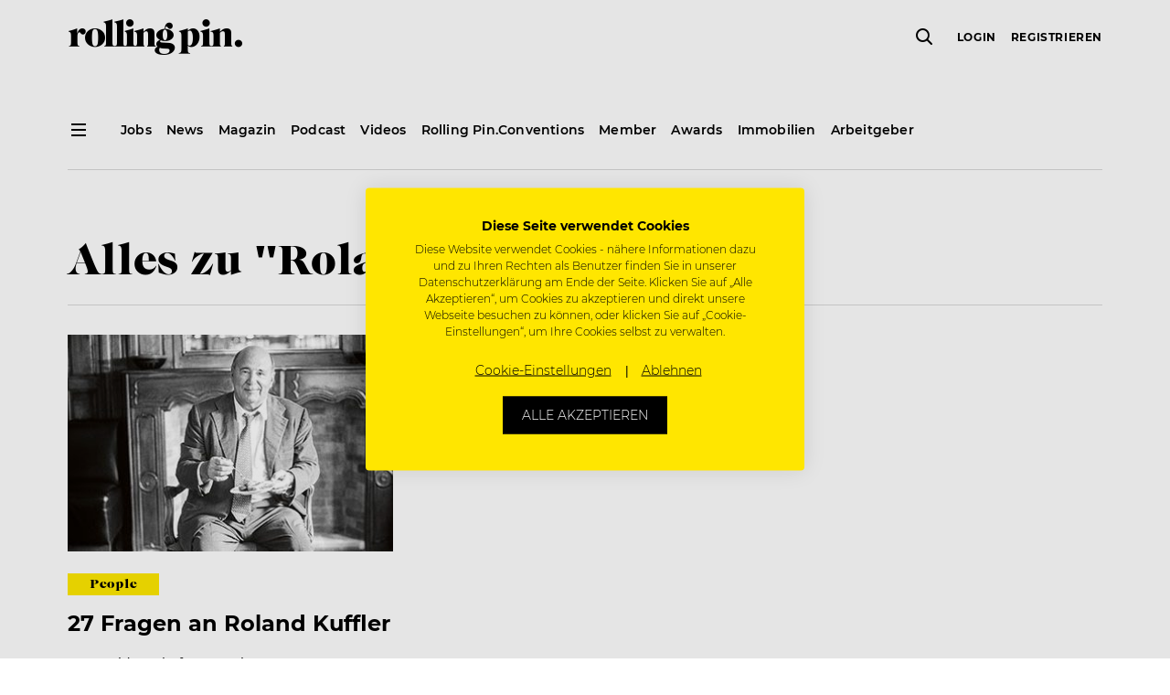

--- FILE ---
content_type: text/html; charset=UTF-8
request_url: https://www.rollingpin.at/themen/roland-kuffler
body_size: 13974
content:
<!doctype html>
<html lang="de">
    <head>
    <meta charset="utf-8">
    <meta http-equiv="x-ua-compatible" content="ie=edge">
    <meta name="viewport" content="width=device-width, initial-scale=1, maximum-scale=1,user-scalable=0, shrink-to-fit=no">
    <meta name="version" content="20616">
    <meta name='robots' content='index, follow, max-image-preview:large, max-snippet:-1, max-video-preview:-1' />

	<!-- This site is optimized with the Yoast SEO plugin v18.3 - https://yoast.com/wordpress/plugins/seo/ -->
	<title>Roland Kuffler &ndash; Rolling Pin</title>
	<link rel="canonical" href="/themen/roland-kuffler" />
	<meta property="og:locale" content="de_DE" />
	<meta property="og:type" content="article" />
	<meta property="og:title" content="Roland Kuffler &ndash; Rolling Pin" />
	<meta property="og:url" content="/themen/roland-kuffler" />
	<meta property="og:site_name" content="Rolling Pin" />
	<meta property="og:image" content="https://static.rollingpin.at/wp-content/uploads/2019/08/rolling-pin-logo-facebook-1200x.png" />
	<meta property="og:image:width" content="1200" />
	<meta property="og:image:height" content="630" />
	<meta property="og:image:type" content="image/png" />
	<meta name="twitter:card" content="summary" />
	<script type="application/ld+json" class="yoast-schema-graph">{"@context":"https://schema.org","@graph":[{"@type":"Organization","@id":"https://www.rollingpin.at/#organization","name":"Rolling Pin","url":"https://www.rollingpin.at/","sameAs":["https://www.facebook.com/rollingpin.co","https://www.instagram.com/rollingpin.co/","https://www.youtube.com/user/ROLLINGPINTV"],"logo":{"@type":"ImageObject","@id":"https://www.rollingpin.at/#logo","inLanguage":"de-AT","url":"https://static.rollingpin.at/wp-content/uploads/2019/07/logo.png","contentUrl":"https://static.rollingpin.at/wp-content/uploads/2019/07/logo.png","width":193,"height":39,"caption":"Rolling Pin"},"image":{"@id":"https://www.rollingpin.at/#logo"}},{"@type":"WebSite","@id":"https://www.rollingpin.at/#website","url":"https://www.rollingpin.at/","name":"Rolling Pin","description":"","publisher":{"@id":"https://www.rollingpin.at/#organization"},"potentialAction":[{"@type":"SearchAction","target":{"@type":"EntryPoint","urlTemplate":"https://www.rollingpin.at/?s={search_term_string}"},"query-input":"required name=search_term_string"}],"inLanguage":"de-AT"},{"@type":"CollectionPage","@id":"/themen/roland-kuffler#webpage","url":"/themen/roland-kuffler","name":"Roland Kuffler &ndash; Rolling Pin","isPartOf":{"@id":"https://www.rollingpin.at/#website"},"breadcrumb":{"@id":"/themen/roland-kuffler#breadcrumb"},"inLanguage":"de-AT","potentialAction":[{"@type":"ReadAction","target":["/themen/roland-kuffler"]}]},{"@type":"BreadcrumbList","@id":"/themen/roland-kuffler#breadcrumb","itemListElement":[{"@type":"ListItem","position":1,"name":"Home","item":"https://www.rollingpin.at/"},{"@type":"ListItem","position":2,"name":"Roland Kuffler"}]}]}</script>
	<!-- / Yoast SEO plugin. -->


<link rel='dns-prefetch' href='//www.rollingpin.at' />
<link rel="alternate" type="application/rss+xml" title="Rolling Pin &raquo; Roland Kuffler Schlagwort-Feed" href="/themen/roland-kuffler/feed" />
<style id='global-styles-inline-css' type='text/css'>
body{--wp--preset--color--black: #000000;--wp--preset--color--cyan-bluish-gray: #abb8c3;--wp--preset--color--white: #ffffff;--wp--preset--color--pale-pink: #f78da7;--wp--preset--color--vivid-red: #cf2e2e;--wp--preset--color--luminous-vivid-orange: #ff6900;--wp--preset--color--luminous-vivid-amber: #fcb900;--wp--preset--color--light-green-cyan: #7bdcb5;--wp--preset--color--vivid-green-cyan: #00d084;--wp--preset--color--pale-cyan-blue: #8ed1fc;--wp--preset--color--vivid-cyan-blue: #0693e3;--wp--preset--color--vivid-purple: #9b51e0;--wp--preset--gradient--vivid-cyan-blue-to-vivid-purple: linear-gradient(135deg,rgba(6,147,227,1) 0%,rgb(155,81,224) 100%);--wp--preset--gradient--light-green-cyan-to-vivid-green-cyan: linear-gradient(135deg,rgb(122,220,180) 0%,rgb(0,208,130) 100%);--wp--preset--gradient--luminous-vivid-amber-to-luminous-vivid-orange: linear-gradient(135deg,rgba(252,185,0,1) 0%,rgba(255,105,0,1) 100%);--wp--preset--gradient--luminous-vivid-orange-to-vivid-red: linear-gradient(135deg,rgba(255,105,0,1) 0%,rgb(207,46,46) 100%);--wp--preset--gradient--very-light-gray-to-cyan-bluish-gray: linear-gradient(135deg,rgb(238,238,238) 0%,rgb(169,184,195) 100%);--wp--preset--gradient--cool-to-warm-spectrum: linear-gradient(135deg,rgb(74,234,220) 0%,rgb(151,120,209) 20%,rgb(207,42,186) 40%,rgb(238,44,130) 60%,rgb(251,105,98) 80%,rgb(254,248,76) 100%);--wp--preset--gradient--blush-light-purple: linear-gradient(135deg,rgb(255,206,236) 0%,rgb(152,150,240) 100%);--wp--preset--gradient--blush-bordeaux: linear-gradient(135deg,rgb(254,205,165) 0%,rgb(254,45,45) 50%,rgb(107,0,62) 100%);--wp--preset--gradient--luminous-dusk: linear-gradient(135deg,rgb(255,203,112) 0%,rgb(199,81,192) 50%,rgb(65,88,208) 100%);--wp--preset--gradient--pale-ocean: linear-gradient(135deg,rgb(255,245,203) 0%,rgb(182,227,212) 50%,rgb(51,167,181) 100%);--wp--preset--gradient--electric-grass: linear-gradient(135deg,rgb(202,248,128) 0%,rgb(113,206,126) 100%);--wp--preset--gradient--midnight: linear-gradient(135deg,rgb(2,3,129) 0%,rgb(40,116,252) 100%);--wp--preset--duotone--dark-grayscale: url('#wp-duotone-dark-grayscale');--wp--preset--duotone--grayscale: url('#wp-duotone-grayscale');--wp--preset--duotone--purple-yellow: url('#wp-duotone-purple-yellow');--wp--preset--duotone--blue-red: url('#wp-duotone-blue-red');--wp--preset--duotone--midnight: url('#wp-duotone-midnight');--wp--preset--duotone--magenta-yellow: url('#wp-duotone-magenta-yellow');--wp--preset--duotone--purple-green: url('#wp-duotone-purple-green');--wp--preset--duotone--blue-orange: url('#wp-duotone-blue-orange');--wp--preset--font-size--small: 13px;--wp--preset--font-size--medium: 20px;--wp--preset--font-size--large: 36px;--wp--preset--font-size--x-large: 42px;}.has-black-color{color: var(--wp--preset--color--black) !important;}.has-cyan-bluish-gray-color{color: var(--wp--preset--color--cyan-bluish-gray) !important;}.has-white-color{color: var(--wp--preset--color--white) !important;}.has-pale-pink-color{color: var(--wp--preset--color--pale-pink) !important;}.has-vivid-red-color{color: var(--wp--preset--color--vivid-red) !important;}.has-luminous-vivid-orange-color{color: var(--wp--preset--color--luminous-vivid-orange) !important;}.has-luminous-vivid-amber-color{color: var(--wp--preset--color--luminous-vivid-amber) !important;}.has-light-green-cyan-color{color: var(--wp--preset--color--light-green-cyan) !important;}.has-vivid-green-cyan-color{color: var(--wp--preset--color--vivid-green-cyan) !important;}.has-pale-cyan-blue-color{color: var(--wp--preset--color--pale-cyan-blue) !important;}.has-vivid-cyan-blue-color{color: var(--wp--preset--color--vivid-cyan-blue) !important;}.has-vivid-purple-color{color: var(--wp--preset--color--vivid-purple) !important;}.has-black-background-color{background-color: var(--wp--preset--color--black) !important;}.has-cyan-bluish-gray-background-color{background-color: var(--wp--preset--color--cyan-bluish-gray) !important;}.has-white-background-color{background-color: var(--wp--preset--color--white) !important;}.has-pale-pink-background-color{background-color: var(--wp--preset--color--pale-pink) !important;}.has-vivid-red-background-color{background-color: var(--wp--preset--color--vivid-red) !important;}.has-luminous-vivid-orange-background-color{background-color: var(--wp--preset--color--luminous-vivid-orange) !important;}.has-luminous-vivid-amber-background-color{background-color: var(--wp--preset--color--luminous-vivid-amber) !important;}.has-light-green-cyan-background-color{background-color: var(--wp--preset--color--light-green-cyan) !important;}.has-vivid-green-cyan-background-color{background-color: var(--wp--preset--color--vivid-green-cyan) !important;}.has-pale-cyan-blue-background-color{background-color: var(--wp--preset--color--pale-cyan-blue) !important;}.has-vivid-cyan-blue-background-color{background-color: var(--wp--preset--color--vivid-cyan-blue) !important;}.has-vivid-purple-background-color{background-color: var(--wp--preset--color--vivid-purple) !important;}.has-black-border-color{border-color: var(--wp--preset--color--black) !important;}.has-cyan-bluish-gray-border-color{border-color: var(--wp--preset--color--cyan-bluish-gray) !important;}.has-white-border-color{border-color: var(--wp--preset--color--white) !important;}.has-pale-pink-border-color{border-color: var(--wp--preset--color--pale-pink) !important;}.has-vivid-red-border-color{border-color: var(--wp--preset--color--vivid-red) !important;}.has-luminous-vivid-orange-border-color{border-color: var(--wp--preset--color--luminous-vivid-orange) !important;}.has-luminous-vivid-amber-border-color{border-color: var(--wp--preset--color--luminous-vivid-amber) !important;}.has-light-green-cyan-border-color{border-color: var(--wp--preset--color--light-green-cyan) !important;}.has-vivid-green-cyan-border-color{border-color: var(--wp--preset--color--vivid-green-cyan) !important;}.has-pale-cyan-blue-border-color{border-color: var(--wp--preset--color--pale-cyan-blue) !important;}.has-vivid-cyan-blue-border-color{border-color: var(--wp--preset--color--vivid-cyan-blue) !important;}.has-vivid-purple-border-color{border-color: var(--wp--preset--color--vivid-purple) !important;}.has-vivid-cyan-blue-to-vivid-purple-gradient-background{background: var(--wp--preset--gradient--vivid-cyan-blue-to-vivid-purple) !important;}.has-light-green-cyan-to-vivid-green-cyan-gradient-background{background: var(--wp--preset--gradient--light-green-cyan-to-vivid-green-cyan) !important;}.has-luminous-vivid-amber-to-luminous-vivid-orange-gradient-background{background: var(--wp--preset--gradient--luminous-vivid-amber-to-luminous-vivid-orange) !important;}.has-luminous-vivid-orange-to-vivid-red-gradient-background{background: var(--wp--preset--gradient--luminous-vivid-orange-to-vivid-red) !important;}.has-very-light-gray-to-cyan-bluish-gray-gradient-background{background: var(--wp--preset--gradient--very-light-gray-to-cyan-bluish-gray) !important;}.has-cool-to-warm-spectrum-gradient-background{background: var(--wp--preset--gradient--cool-to-warm-spectrum) !important;}.has-blush-light-purple-gradient-background{background: var(--wp--preset--gradient--blush-light-purple) !important;}.has-blush-bordeaux-gradient-background{background: var(--wp--preset--gradient--blush-bordeaux) !important;}.has-luminous-dusk-gradient-background{background: var(--wp--preset--gradient--luminous-dusk) !important;}.has-pale-ocean-gradient-background{background: var(--wp--preset--gradient--pale-ocean) !important;}.has-electric-grass-gradient-background{background: var(--wp--preset--gradient--electric-grass) !important;}.has-midnight-gradient-background{background: var(--wp--preset--gradient--midnight) !important;}.has-small-font-size{font-size: var(--wp--preset--font-size--small) !important;}.has-medium-font-size{font-size: var(--wp--preset--font-size--medium) !important;}.has-large-font-size{font-size: var(--wp--preset--font-size--large) !important;}.has-x-large-font-size{font-size: var(--wp--preset--font-size--x-large) !important;}
</style>
<link rel="stylesheet" href="https://www.rollingpin.at/wp-content/plugins/rp-awards/public/css/rp-awards-public.css"><link rel="stylesheet" href="https://www.rollingpin.at/wp-content/themes/rolling-pin/dist/styles/main_12199b094237c5230cf1.css"><script src="https://www.rollingpin.at/wp-includes/js/jquery/jquery.min.js"></script><script src="https://www.rollingpin.at/wp-includes/js/jquery/jquery-migrate.min.js"></script><script src="https://www.rollingpin.at/wp-content/plugins/rp-awards/public/js/rp-awards-public.js"></script><script type="text/javascript">
(function(url){
	if(/(?:Chrome\/26\.0\.1410\.63 Safari\/537\.31|WordfenceTestMonBot)/.test(navigator.userAgent)){ return; }
	var addEvent = function(evt, handler) {
		if (window.addEventListener) {
			document.addEventListener(evt, handler, false);
		} else if (window.attachEvent) {
			document.attachEvent('on' + evt, handler);
		}
	};
	var removeEvent = function(evt, handler) {
		if (window.removeEventListener) {
			document.removeEventListener(evt, handler, false);
		} else if (window.detachEvent) {
			document.detachEvent('on' + evt, handler);
		}
	};
	var evts = 'contextmenu dblclick drag dragend dragenter dragleave dragover dragstart drop keydown keypress keyup mousedown mousemove mouseout mouseover mouseup mousewheel scroll'.split(' ');
	var logHuman = function() {
		if (window.wfLogHumanRan) { return; }
		window.wfLogHumanRan = true;
		var wfscr = document.createElement('script');
		wfscr.type = 'text/javascript';
		wfscr.async = true;
		wfscr.src = url + '&r=' + Math.random();
		(document.getElementsByTagName('head')[0]||document.getElementsByTagName('body')[0]).appendChild(wfscr);
		for (var i = 0; i < evts.length; i++) {
			removeEvent(evts[i], logHuman);
		}
	};
	for (var i = 0; i < evts.length; i++) {
		addEvent(evts[i], logHuman);
	}
})('//www.rollingpin.at/?wordfence_lh=1&hid=2742689015A92E3E2B444E22DB0D0A9D');
</script><!-- Google Tag Manager -->
<script>
    (function (w, d, s, l, i) {
        w[l] = w[l] || [];
        w[l].push({ 'gtm.start': new Date().getTime(), event: 'gtm.js' });
        var f = d.getElementsByTagName(s)[0], j = d.createElement(s), dl = l != 'dataLayer' ? '&l=' + l : '';
        j.async = true; j.src = 'https://www.googletagmanager.com/gtm.js?id=' + i + dl + '&gtm_auth=3iM27uqRQi3ghWvM9Ky48Q&gtm_preview=env-4&gtm_cookies_win=x';
        f.parentNode.insertBefore(j, f);
    })(window, document, 'script', 'dataLayer', 'GTM-MJPKTP');
</script>
    <script async src="https://www.googletagmanager.com/gtag/js?id=G-8H5FS09Y4B"></script>
    <script>
        window.dataLayer = window.dataLayer || [];
        function gtag(){dataLayer.push(arguments);}
        gtag('js', new Date());

        gtag('config', "G-8H5FS09Y4B");
    </script><script async src="https://securepubads.g.doubleclick.net/tag/js/gpt.js"></script>
<script>
  window.googletag = window.googletag || {cmd: []};
  googletag.cmd.push(function() {
    googletag.defineSlot('/21695803461/Startseite_Pos1', [250, 250], 'div-gpt-ad-1564735255694-0').addService(googletag.pubads());
    googletag.defineSlot('/21695803461/Startseite_Pos2', [250, 250], 'div-gpt-ad-1565596749160-0').addService(googletag.pubads());
    googletag.defineSlot('/21695803461/Startseite_Pos3', [250, 250], 'div-gpt-ad-1565690613146-0').addService(googletag.pubads());
    googletag.defineSlot('/21695803461/Startseite_Pos4', [250, 250], 'div-gpt-ad-1565690695256-0').addService(googletag.pubads());
    googletag.defineSlot('/21695803461/A_Pos1', [250, 250], 'div-gpt-ad-1566229698433-0').addService(googletag.pubads());
    googletag.defineSlot('/21695803461/A_Pos2', [250, 250], 'div-gpt-ad-1566230203818-0').addService(googletag.pubads());
    googletag.defineSlot('/21695803461/A_Large', [
        [480, 270],
        [600, 400],
        [800, 400],
        [1000, 600],
        [800, 800],
        [800, 1422],
        [800, 1067],
        [800, 1200],
        [800, 400],
        [800, 1000],
        [800, 2400],
        [800, 1867],
        [800, 1280],
        [800, 450],
        [800, 600],
        [800, 533],
        [800, 1600],
        [800, 640],
        [800, 267],
        [800, 343],
        [800, 500]]
    , 'div-gpt-ad-22868452859-0').addService(googletag.pubads());

    googletag.pubads().disableInitialLoad();
    googletag.enableServices();


  });
</script>
<!-- Favicons -->
<link rel="apple-touch-icon" sizes="180x180" href="https://www.rollingpin.at/wp-content/themes/rolling-pin/resources/assets/images/favicon/apple-touch-icon.png">
<link rel="icon" type="image/png" sizes="32x32" href="https://www.rollingpin.at/wp-content/themes/rolling-pin/resources/assets/images/favicon/favicon-32x32.png">
<link rel="icon" type="image/png" sizes="16x16" href="https://www.rollingpin.at/wp-content/themes/rolling-pin/resources/assets/images/favicon/favicon-16x16.png">
<link rel="manifest" href="https://www.rollingpin.at/wp-content/themes/rolling-pin/resources/assets/images/favicon/site.webmanifest">
<link rel="mask-icon" href="https://www.rollingpin.at/wp-content/themes/rolling-pin/resources/assets/images/favicon/safari-pinned-tab.svg" color="#000000">
<link rel="shortcut icon" href="https://www.rollingpin.at/wp-content/themes/rolling-pin/resources/assets/images/favicon/favicon.ico">
<meta name="theme-color" content="#ffffff">
<!-- End Favicons -->
<!-- Start of HubSpot Embed Code -->
<script type="text/javascript" id="hs-script-loader" async defer src="//js.hs-scripts.com/7848467.js"></script>
<!-- End of HubSpot Embed Code --><!-- Start of CookieFirst Code (Cookie consent) -->
<script src="https://consent.cookiefirst.com/sites/rollingpin.at-6a809642-6a0c-4116-9403-bb0d652b12b5/consent.js"></script>
<!-- End of CookieFirst --><link rel="alternate" href="https://www.rollingpin.at/themen/roland-kuffler" hreflang="de-AT" />
<link rel="alternate" href="https://www.rollingpin.de/themen/roland-kuffler" hreflang="de-DE" />
<link rel="alternate" href="https://www.rollingpin.ch/themen/roland-kuffler" hreflang="de-CH" />
<meta name="generator" content="Powered by WPBakery Page Builder - drag and drop page builder for WordPress."/>
<noscript><style> .wpb_animate_when_almost_visible { opacity: 1; }</style></noscript></head>
    <body class="archive tag tag-roland-kuffler tag-2600 header-dark app-data index-data archive-data tag-data tag-2600-data tag-roland-kuffler-data wpb-js-composer js-comp-ver-6.9.0 vc_responsive">
        <!-- Google Tag Manager (noscript) -->
<noscript><iframe src="https://www.googletagmanager.com/ns.html?id=GTM-MJPKTP&gtm_auth=3iM27uqRQi3ghWvM9Ky48Q&gtm_preview=env-4&gtm_cookies_win=x" height="0" width="0" style="display:none;visibility:hidden"></iframe></noscript>
<!-- End Google Tag Manager (noscript) -->
        <div class="js-header shared-header-wrapper">
    <header class="shared-header-wrapper__top-header">
        <div class="container">
            <nav class="row align-items-center">
                <div class="d-none d-lg-block">
                    <div class="col-auto d-none d-sticky-block">
                        <i class="shared-icon standard icon-menu" data-cc-target="body" data-cc-class="burger-menu-open" data-cc-method="add"></i>
                    </div>
                </div>
                <div class="col pr-0">
                    <a href="https://www.rollingpin.at/">
                        <i class="shared-icon large icon-logo" title="Rolling Pin Logo"></i>
                    </a>
                </div>
                <div class="col-auto pr-0 d-none d-lg-flex">
                    <div class="js-global-search shared-header-wrapper__global-search"></div>
                </div>
                <div class="shared-secondary-menu col col-auto">
                    <div class="shared-secondary-menu__global-search js-global-search d-lg-none"></div>
                    <div class="shared-secondary-menu__content js-user-menu d-none">
                        <form method="post">
                        <ul class="shared-secondary-menu__menu">
                            
                            <li>
                                <button type="submit" name="redirectUrl" value="/login?redirect_to=https%3A%2F%2Fwww.rollingpin.at%2Fthemen%2Froland-kuffler">Login</button>
                            <li>
                                <button type="submit" name="redirectUrl" value="/registrierung?redirect_to=https%3A%2F%2Fwww.rollingpin.at%2Fthemen%2Froland-kuffler">Registrieren</button>
                            <li class="shared-secondary-menu__button">
                                <button type="submit" class="shared-button small outline" name="redirectUrl" value="/login?redirect_to=https%3A%2F%2Fwww.rollingpin.at%2Fthemen%2Froland-kuffler">Login</button>
                        </ul>
                    </form>
                    </div>
                    <i class="shared-icon standard icon-menu d-lg-none" data-cc-target="body" data-cc-class="burger-menu-open" data-cc-method="add"></i>
                </div>
            </nav>
        </div>
    </header>
    <section class="shared-header-wrapper__sub-header d-none d-lg-block d-sticky-none">
        <div class="container">
            <nav class="row">
                <div class="col-auto">
                    <i class="shared-icon standard icon-menu" data-cc-target="body" data-cc-class="burger-menu-open" data-cc-method="add"></i>
                </div>

                                    <div class="shared-header-wrapper__default-menu col">
                        <ul><li><a href="/jobs"><span>Jobs</span></a></li><li><a href="/news"><span>News</span></a></li><li><a href="/ausgaben"><span>Magazin</span></a></li><li><a href="/podcast"><span>Podcast</span></a></li><li><a href="/videos"><span>Videos</span></a></li><li><a href="https://www.rollingpinconvention.com"><span>Rolling Pin.Conventions</span></a></li><li><a href="/member"><span>Member</span></a></li><li><a href="/awards"><span>Awards</span></a></li><li><a href="/immobilien"><span>Immobilien</span></a></li><li><a href="/stelleninserate"><span>Arbeitgeber</span></a></li></ul>
                    </div>
                            </nav>
            <hr>
        </div>
    </section>
</div>

<div class="shared-burger-menu">
    <div class="shared-burger-menu__inner">
        <div class="shared-burger-menu__header">
            <button class="shared-burger-menu__close shared-icon__link" type="button" data-cc-target="body" data-cc-class="burger-menu-open" data-cc-method="remove">
                <i class="shared-icon medium icon-close-small"></i>
            </button>
        </div>

        <div class="shared-burger-menu__body">
                            <nav class="shared-burger-menu__menu">
                    <ul class="shared-toggle-menu shared-toggle-menu--light shared-toggle-menu--large"><li class="slide-toggle"><a href="/jobs"><span>Jobsuche</span></a></li><li class="slide-toggle"><span>Für Bewerber</span><i class="slide-toggle__icon shared-icon medium icon-chevron-down" data-cc-target="<" data-cc-class="is-open" data-cc-highlander="true"></i><div class="row slide-toggle__body slide-toggle__body--large" tabindex="-1"><ul class="col-sm-6"><li><a href="/stellenangebote"><span>Stellenangebote</span></a></li><li><a href="/unternehmen"><span>Unternehmenssuche</span></a></li><li><a href="/joblexikon"><span>Joblexikon</span></a></li><li><a href="/toparbeitgeber"><span>Top Arbeitgeber des Jahres</span></a></li><li><a href="/stellenangebote/kreuzfahrtjobs"><span>Kreuzfahrtjobs</span></a></li><li><a href="/arbeiten-im-ausland"><span>Arbeiten im Ausland</span></a></li><li><a href="/arbeitgeber-im-check"><span>Arbeitgeber im Check</span></a></li><li><a href="/login"><span>Login</span></a></li><li><a href="/registrierung"><span>Registrierung</span></a></li><li><a href="/member/kontakt"><span>Kontakt Member</span></a></li></ul></div></li><li class="slide-toggle"><span>Für Arbeitgeber</span><i class="slide-toggle__icon shared-icon medium icon-chevron-down" data-cc-target="<" data-cc-class="is-open" data-cc-highlander="true"></i><div class="row slide-toggle__body slide-toggle__body--large" tabindex="-1"><ul class="col-sm-6"><li><a href="/stelleninserate"><span>Stelleninserat schalten</span></a></li><li><a href="/registrierung?role=1"><span>Registrierung</span></a></li><li><a href="/login"><span>Login</span></a></li><li><a href="/hr-recruiting-tipps"><span>HR & Recruiting Tipps</span></a></li><li><a href="/top-arbeitgeber"><span>Top Arbeitgeber Zertifizierung</span></a></li></ul></div></li><li class="slide-toggle"><span>News</span><i class="slide-toggle__icon shared-icon medium icon-chevron-down" data-cc-target="<" data-cc-class="is-open" data-cc-highlander="true"></i><div class="row slide-toggle__body slide-toggle__body--large" tabindex="-1"><ul class="col-sm-6"><li><a href="/news"><span>News</span></a></li><li><a href="/careers"><span>Careers</span></a></li><li><a href="/konzepte-openings"><span>Konzepte & Openings</span></a></li><li><a href="/mediadaten/industrie"><span>Industrie</span></a></li><li><a href="/people"><span>People</span></a></li><li><a href="/galerie"><span>Events / Galerie</span></a></li><li><a href="/business"><span>Business</span></a></li><li><span>Rezepte</span></li><li><a href="/food-know-how"><span>Food-Know-How</span></a></li></ul></div></li><li class="slide-toggle"><a href="https://www.rollingpinconvention.com"><span>Rolling Pin.Conventions</span></a></li><li class="slide-toggle"><a href="/newsletter"><span>Newsletter</span></a></li><li class="slide-toggle"><span>Magazin</span><i class="slide-toggle__icon shared-icon medium icon-chevron-down" data-cc-target="<" data-cc-class="is-open" data-cc-highlander="true"></i><div class="row slide-toggle__body slide-toggle__body--large" tabindex="-1"><ul class="col-sm-6"><li><a href="/blackbook"><span>Blackbook</span></a></li><li><a href="/ausgaben"><span>Aktuelle Ausgabe</span></a></li><li><a href="/ausgaben"><span>Archiv</span></a></li><li><a href="/abo"><span>Abo</span></a></li><li><a href="/magazin/erscheinungstermine"><span>Erscheinungstermine</span></a></li></ul></div></li><li class="slide-toggle"><a href="/podcast"><span>Podcast</span></a></li><li class="slide-toggle"><span>Business</span><i class="slide-toggle__icon shared-icon medium icon-chevron-down" data-cc-target="<" data-cc-class="is-open" data-cc-highlander="true"></i><div class="row slide-toggle__body slide-toggle__body--large" tabindex="-1"><ul class="col-sm-6"><li><a href="/expertentalks"><span>Experten-Talks</span></a></li><li><a href="/konzepte-openings"><span>Konzepte & Openings</span></a></li><li><a href="/podcast"><span>Podcast</span></a></li></ul></div></li><li class="slide-toggle"><span>Videos</span><i class="slide-toggle__icon shared-icon medium icon-chevron-down" data-cc-target="<" data-cc-class="is-open" data-cc-highlander="true"></i><div class="row slide-toggle__body slide-toggle__body--large" tabindex="-1"><ul class="col-sm-6"><li><a href="/videos/cookingclass"><span>Cookingclass</span></a></li><li><a href="/videos/inspiration-talks"><span>Inspiration Talks</span></a></li><li><a href="/videos/nerd-am-herd"><span>Nerd am Herd</span></a></li><li><a href="/videos/cocktails"><span>Cocktails</span></a></li><li><a href="/videos"><span>Alle Videos</span></a></li></ul></div></li><li class="slide-toggle"><a href="/immobilien"><span>Immobilien</span></a></li><li class="slide-toggle"><a href="/awards"><span>Awards</span></a></li></ul>
                </nav>
            
            <div class="shared-burger-menu__footer">
                <div class="shared-burger-menu__buttons d-sm-none">
                    <a class="shared-button standard info d-block" href="/jobs">
                        Job suchen                    </a>

                    <a class="shared-button standard transparent d-block" href="/recruiting-center">
                        Job inserieren                    </a>
                </div>

                                    <div class="shared-burger-menu__footer-navigation">
                        <ul><li><a href="/kontakt"><span>Kontakt</span></a></li><li><a href="/about"><span>About</span></a></li><li><a href="/arbeiten-bei-rolling-pin"><span>Arbeiten bei Rolling Pin</span></a></li><li><a href="/newsletter"><span>Newsletter</span></a></li><li><a href="/mediadaten"><span>Mediadaten</span></a></li><li><a href="/presse"><span>Presse</span></a></li><li><a href="/impressum"><span>Impressum</span></a></li><li><a href="/agb"><span>AGB</span></a></li><li><a href="/nutzungsbedingungen"><span>Nutzungsbedingungen</span></a></li><li><a href="/datenschutz"><span>Datenschutz</span></a></li></ul>
                    </div>
                
                                    <div class="shared-burger-menu__social-media">
                        <a href="https://www.facebook.com/rollingpin.co" target="_blank"><i class="shared-icon medium icon-social-facebook"></i></a><a href="https://www.instagram.com/rollingpin.co" target="_blank"><i class="shared-icon medium icon-social-instagram"></i></a><a href="https://www.youtube.com/user/ROLLINGPINTV" target="_blank"><i class="shared-icon medium icon-social-youtube"></i></a>                    </div>
                
                                    <div class="shared-burger-menu__info">
                        <a href="/kontakt"
                            target="" class="shared-button info standard">
                            Hilfe, Kontakt &amp; Service
                        </a>
                    </div>
                

                <div class="shared-burger-menu__copyright">Copyright &copy; 2026 ROLLING PIN Media GmbH.<br>Alle Rechte vorbehalten. Gastrojobs & Hotel Jobs.</div>
            </div>
        </div>
    </div>
    <div class="shared-burger-menu__backdrop" data-cc-target="body" data-cc-class="burger-menu-open" data-cc-method="remove"></div>
</div>
        <div class="content">
            <main class="main">
                    
    <div class="vc-row" data-padding="default" data-background="transparent"  >
    <div class="ps-post-list container">
    <h1>Alles zu &quot;Roland Kuffler&quot;</h1>
        <hr class=" mb-4 ">

    </div>

<div class="js-list ps-post-list js-post-list container loader">

    
            <div class="row" >
                            <div class="ps-post-list__item col-sm-6 col-md-4 mb-sm-8  mb-8  ">
                                            <a class="focus-op d-block" href="/people/27-fragen-an-roland-kuffler">
                                            <div class="bg-image bg-warning ratio ratio--3by2 mb-3"  style="background-image: url('https://static.rollingpin.at/wp-content/uploads/2018/10/27-fragen-an-roland-kuffler-thumb-356x235.jpg');" >
                                                    </div>

                                                    <div class="badge-container mb-1">
                                <div class="badge badge--flat bg-info text-black text-largecaps">People</div>                            </div>
                        
                                                    <div class="h3">27 Fragen an Roland Kuffler</div>
                        
                                                    <div class="small mt-2">Pure Leidenschaft: Der Spitzengastronom brennt wie am ersten Tag. Er will mehr. Und Wer die Gäste anraunzt, bekommt es mit ihm zu tun!</div>
                                                                    </a>
                                    </div>
            
                    </div>

            
            <div class="pagination row mt-2">
    <div class="pagination__count col d-none d-sm-block">
        <strong>1-1</strong> von <strong>1</strong>    </div>

    </div>
    
    </div>

</div>

    <div class="vc-row" data-padding="default" data-background="gray"  >
    <div class="js-list ps-job-list container loader">
    <h2>Top Arbeitgeber</h2>
        <hr class=" mb-4 ">

    <div class="row slick-slider--contained slick-slider--flex custom-slick-slider"  data-slick='{&quot;mobileFirst&quot;:true,&quot;responsive&quot;:[{&quot;breakpoint&quot;:0,&quot;settings&quot;:{&quot;arrows&quot;:false,&quot;dots&quot;:false,&quot;slidesToShow&quot;:1.25,&quot;slidesToScroll&quot;:1}},{&quot;breakpoint&quot;:575,&quot;settings&quot;:{&quot;arrows&quot;:true,&quot;dots&quot;:true,&quot;slidesToShow&quot;:2,&quot;slidesToScroll&quot;:2}},{&quot;breakpoint&quot;:767,&quot;settings&quot;:{&quot;arrows&quot;:true,&quot;dots&quot;:true,&quot;slidesToShow&quot;:2,&quot;slidesToScroll&quot;:2}},{&quot;breakpoint&quot;:991,&quot;settings&quot;:{&quot;arrows&quot;:true,&quot;dots&quot;:true,&quot;slidesToShow&quot;:4,&quot;slidesToScroll&quot;:4}}],&quot;infinite&quot;:true,&quot;dots&quot;:false,&quot;dotsClass&quot;:&quot;slick-dots-hide&quot;}' >
                    <div class="d-flex flex-column col-sm-6 col-md-4 col-lg-3">
                <div class="ps-list-item h-full clear-border-after clear-border-after--b focus-op">
    <div class="ps-list-item__image ">
        <a class="" href="/unternehmen/interalpen-hotel-tyrol-telfs"  target="_blank" >
                            <img src="https://static.rollingpin.at/public/uploads/images/employers/f4/90/416989/resized/Housekeeping___Interalpen_Hotel_Tyrol__22__...-550x366.jpg" srcset="https://static.rollingpin.at/public/uploads/images/employers/f4/90/416989/resized/Housekeeping___Interalpen_Hotel_Tyrol__22__...-260x173.jpg 260w,https://static.rollingpin.at/public/uploads/images/employers/f4/90/416989/resized/Housekeeping___Interalpen_Hotel_Tyrol__22__...-356x237.jpg 356w,https://static.rollingpin.at/public/uploads/images/employers/f4/90/416989/resized/Housekeeping___Interalpen_Hotel_Tyrol__22__...-550x366.jpg 550w" sizes="(min-width: 768px) 260px, 173px" alt="">
                    </a>
    </div>
    <div class="ps-list-item__content justify-content-between p-0">
        <div class="ps-list-item__text flex-column d-flex">
            <a href="/unternehmen/interalpen-hotel-tyrol-telfs"  target="_blank" >
                <div class="mb-1 px-2">
                    <div data-href="/toparbeitgeber" class="js-top-employer-link top-employer-badge-link">
                        <img class="top-employer-badge mb-2 mt-2" src="https://www.rollingpin.at/wp-content/themes/rolling-pin/resources/assets/images/top-employer-badge.svg" />
                    </div>

                                            <div class="ps-list-item__name ps-list-item--text-medium ps-list-item--text-truncate mb-0 text-secondary h-auto">Interalpen-Hotel Tyrol</div>
                    
                                            <div class="ps-list-item__location ps-list-item--text-clamp-2">
                            <span>6410 Telfs, Österreich</span>
                        </div>
                                    </div>
            </a>

            <a class="my-auto px-2 py-2" href="/unternehmen/interalpen-hotel-tyrol-telfs"  target="_blank" >
                                                            <div class="h5 mb-1 ps-list-item--text-clamp-2">
                            SENIOR IT- Specialist / IT-Administrator (m/w/d)
                        </div>
                                            <div class="h5 mb-1 ps-list-item--text-clamp-2">
                            Oberkellner:in (m/w/d)
                        </div>
                                                </a>
        </div>
        <a href="/unternehmen/interalpen-hotel-tyrol-telfs#jobs" target="_blank">
            <div class="ps-list-item--metabox-holder px-2">
                <div class="ps-list-item__all-benefits">
                    <span>Entdecke alle Jobs und Benefits</span>
                </div>
            </div>
        </a>
    </div>
</div>
            </div>
                    <div class="d-flex flex-column col-sm-6 col-md-4 col-lg-3">
                <div class="ps-list-item h-full clear-border-after clear-border-after--b focus-op">
    <div class="ps-list-item__image ">
        <a class="" href="/unternehmen/tirol-lodge-ellmau-ellmau"  target="_blank" >
                            <img src="https://static.rollingpin.at/public/uploads/images/employers/18/7c/741716/resized/20190328_TirolLodge_2411_Kopie_1-1920x1280.jpeg" srcset="https://static.rollingpin.at/public/uploads/images/employers/18/7c/741716/resized/20190328_TirolLodge_2411_Kopie_1-260x173.jpeg 260w,https://static.rollingpin.at/public/uploads/images/employers/18/7c/741716/resized/20190328_TirolLodge_2411_Kopie_1-356x237.jpeg 356w,https://static.rollingpin.at/public/uploads/images/employers/18/7c/741716/resized/20190328_TirolLodge_2411_Kopie_1-550x366.jpeg 550w,https://static.rollingpin.at/public/uploads/images/employers/18/7c/741716/resized/20190328_TirolLodge_2411_Kopie_1-1132x754.jpeg 1132w,https://static.rollingpin.at/public/uploads/images/employers/18/7c/741716/resized/20190328_TirolLodge_2411_Kopie_1-1920x1280.jpeg 1920w" sizes="(min-width: 768px) 260px, 173px" alt="">
                    </a>
    </div>
    <div class="ps-list-item__content justify-content-between p-0">
        <div class="ps-list-item__text flex-column d-flex">
            <a href="/unternehmen/tirol-lodge-ellmau-ellmau"  target="_blank" >
                <div class="mb-1 px-2">
                    <div data-href="/toparbeitgeber" class="js-top-employer-link top-employer-badge-link">
                        <img class="top-employer-badge mb-2 mt-2" src="https://www.rollingpin.at/wp-content/themes/rolling-pin/resources/assets/images/top-employer-badge.svg" />
                    </div>

                                            <div class="ps-list-item__name ps-list-item--text-medium ps-list-item--text-truncate mb-0 text-secondary h-auto">Tirol Lodge Ellmau</div>
                    
                                            <div class="ps-list-item__location ps-list-item--text-clamp-2">
                            <span>6352 Ellmau, Österreich</span>
                        </div>
                                    </div>
            </a>

            <a class="my-auto px-2 py-2" href="/unternehmen/tirol-lodge-ellmau-ellmau"  target="_blank" >
                                                            <div class="h5 mb-1 ps-list-item--text-clamp-2">
                            Hausmeister
                        </div>
                                            <div class="h5 mb-1 ps-list-item--text-clamp-2">
                            Front Office Agent
                        </div>
                                                </a>
        </div>
        <a href="/unternehmen/tirol-lodge-ellmau-ellmau#jobs" target="_blank">
            <div class="ps-list-item--metabox-holder px-2">
                <div class="ps-list-item__all-benefits">
                    <span>Entdecke alle Jobs und Benefits</span>
                </div>
            </div>
        </a>
    </div>
</div>
            </div>
                    <div class="d-flex flex-column col-sm-6 col-md-4 col-lg-3">
                <div class="ps-list-item h-full clear-border-after clear-border-after--b focus-op">
    <div class="ps-list-item__image ">
        <a class="" href="/unternehmen/schlosshotel-fiss-fisstirol"  target="_blank" >
                            <img src="https://static.rollingpin.at/public/uploads/images/employers/f2/09/415673/resized/Au_en_Winter_2-1132x754.jpg" srcset="https://static.rollingpin.at/public/uploads/images/employers/f2/09/415673/resized/Au_en_Winter_2-260x173.jpg 260w,https://static.rollingpin.at/public/uploads/images/employers/f2/09/415673/resized/Au_en_Winter_2-356x237.jpg 356w,https://static.rollingpin.at/public/uploads/images/employers/f2/09/415673/resized/Au_en_Winter_2-550x366.jpg 550w,https://static.rollingpin.at/public/uploads/images/employers/f2/09/415673/resized/Au_en_Winter_2-1132x754.jpg 1132w" sizes="(min-width: 768px) 260px, 173px" alt="">
                    </a>
    </div>
    <div class="ps-list-item__content justify-content-between p-0">
        <div class="ps-list-item__text flex-column d-flex">
            <a href="/unternehmen/schlosshotel-fiss-fisstirol"  target="_blank" >
                <div class="mb-1 px-2">
                    <div data-href="/toparbeitgeber" class="js-top-employer-link top-employer-badge-link">
                        <img class="top-employer-badge mb-2 mt-2" src="https://www.rollingpin.at/wp-content/themes/rolling-pin/resources/assets/images/top-employer-badge.svg" />
                    </div>

                                            <div class="ps-list-item__name ps-list-item--text-medium ps-list-item--text-truncate mb-0 text-secondary h-auto">Schlosshotel Fiss</div>
                    
                                            <div class="ps-list-item__location ps-list-item--text-clamp-2">
                            <span>6533 Fiss/Tirol, Österreich</span>
                        </div>
                                    </div>
            </a>

            <a class="my-auto px-2 py-2" href="/unternehmen/schlosshotel-fiss-fisstirol"  target="_blank" >
                                                            <div class="h5 mb-1 ps-list-item--text-clamp-2">
                            Mitarbeiter (m/w/d) Buchhaltung in Voll- oder Teilzeit
                        </div>
                                            <div class="h5 mb-1 ps-list-item--text-clamp-2">
                            Reservierungsmitarbeiter (m/w/d)
                        </div>
                                                </a>
        </div>
        <a href="/unternehmen/schlosshotel-fiss-fisstirol#jobs" target="_blank">
            <div class="ps-list-item--metabox-holder px-2">
                <div class="ps-list-item__all-benefits">
                    <span>Entdecke alle Jobs und Benefits</span>
                </div>
            </div>
        </a>
    </div>
</div>
            </div>
                    <div class="d-flex flex-column col-sm-6 col-md-4 col-lg-3">
                <div class="ps-list-item h-full clear-border-after clear-border-after--b focus-op">
    <div class="ps-list-item__image ">
        <a class="" href="/unternehmen/jungbrunn-der-gutzeitort-tannheimtirol"  target="_blank" >
                            <div class="bg-image bg-warning ratio ratio--3by2"  style="background-image: url('https://www.rollingpin.at/wp-content/themes/rolling-pin/resources/assets/images/no-image/no-image.jpg');" ></div>
                    </a>
    </div>
    <div class="ps-list-item__content justify-content-between p-0">
        <div class="ps-list-item__text flex-column d-flex">
            <a href="/unternehmen/jungbrunn-der-gutzeitort-tannheimtirol"  target="_blank" >
                <div class="mb-1 px-2">
                    <div data-href="/toparbeitgeber" class="js-top-employer-link top-employer-badge-link">
                        <img class="top-employer-badge mb-2 mt-2" src="https://www.rollingpin.at/wp-content/themes/rolling-pin/resources/assets/images/top-employer-badge.svg" />
                    </div>

                                            <div class="ps-list-item__name ps-list-item--text-medium ps-list-item--text-truncate mb-0 text-secondary h-auto">Jungbrunn - Der Gutzeitort</div>
                    
                                            <div class="ps-list-item__location ps-list-item--text-clamp-2">
                            <span>6675 Tannheim/Tirol, Österreich</span>
                        </div>
                                    </div>
            </a>

            <a class="my-auto px-2 py-2" href="/unternehmen/jungbrunn-der-gutzeitort-tannheimtirol"  target="_blank" >
                                                            <div class="h5 mb-1 ps-list-item--text-clamp-2">
                            Chef de Partie (m/w/d)
                        </div>
                                            <div class="h5 mb-1 ps-list-item--text-clamp-2">
                            Frühstückskoch (m/w/d)
                        </div>
                                                </a>
        </div>
        <a href="/unternehmen/jungbrunn-der-gutzeitort-tannheimtirol#jobs" target="_blank">
            <div class="ps-list-item--metabox-holder px-2">
                <div class="ps-list-item__all-benefits">
                    <span>Entdecke alle Jobs und Benefits</span>
                </div>
            </div>
        </a>
    </div>
</div>
            </div>
                    <div class="d-flex flex-column col-sm-6 col-md-4 col-lg-3">
                <div class="ps-list-item h-full clear-border-after clear-border-after--b focus-op">
    <div class="ps-list-item__image ">
        <a class="" href="/unternehmen/retter-bio-natur-resort-poellauberg"  target="_blank" >
                            <img src="https://static.rollingpin.at/public/uploads/images/employers/26/47/446545/resized/RETTER_2024_Aussenaufnahme_P_llauberg_Steie...-550x366.jpg" srcset="https://static.rollingpin.at/public/uploads/images/employers/26/47/446545/resized/RETTER_2024_Aussenaufnahme_P_llauberg_Steie...-260x173.jpg 260w,https://static.rollingpin.at/public/uploads/images/employers/26/47/446545/resized/RETTER_2024_Aussenaufnahme_P_llauberg_Steie...-356x237.jpg 356w,https://static.rollingpin.at/public/uploads/images/employers/26/47/446545/resized/RETTER_2024_Aussenaufnahme_P_llauberg_Steie...-550x366.jpg 550w" sizes="(min-width: 768px) 260px, 173px" alt="">
                    </a>
    </div>
    <div class="ps-list-item__content justify-content-between p-0">
        <div class="ps-list-item__text flex-column d-flex">
            <a href="/unternehmen/retter-bio-natur-resort-poellauberg"  target="_blank" >
                <div class="mb-1 px-2">
                    <div data-href="/toparbeitgeber" class="js-top-employer-link top-employer-badge-link">
                        <img class="top-employer-badge mb-2 mt-2" src="https://www.rollingpin.at/wp-content/themes/rolling-pin/resources/assets/images/top-employer-badge.svg" />
                    </div>

                                            <div class="ps-list-item__name ps-list-item--text-medium ps-list-item--text-truncate mb-0 text-secondary h-auto">Retter Bio-Natur-Resort</div>
                    
                                            <div class="ps-list-item__location ps-list-item--text-clamp-2">
                            <span>8225 Pöllauberg, Österreich</span>
                        </div>
                                    </div>
            </a>

            <a class="my-auto px-2 py-2" href="/unternehmen/retter-bio-natur-resort-poellauberg"  target="_blank" >
                                                            <div class="h5 mb-1 ps-list-item--text-clamp-2">
                            Sous Chef (m/w/d)
                        </div>
                                            <div class="h5 mb-1 ps-list-item--text-clamp-2">
                            Chef de Rang mit Bar- & Abenddienst (m/w/d)
                        </div>
                                                </a>
        </div>
        <a href="/unternehmen/retter-bio-natur-resort-poellauberg#jobs" target="_blank">
            <div class="ps-list-item--metabox-holder px-2">
                <div class="ps-list-item__all-benefits">
                    <span>Entdecke alle Jobs und Benefits</span>
                </div>
            </div>
        </a>
    </div>
</div>
            </div>
                    <div class="d-flex flex-column col-sm-6 col-md-4 col-lg-3">
                <div class="ps-list-item h-full clear-border-after clear-border-after--b focus-op">
    <div class="ps-list-item__image ">
        <a class="" href="/unternehmen/tauroa-salzburg"  target="_blank" >
                            <div class="bg-image bg-warning ratio ratio--3by2"  style="background-image: url('https://www.rollingpin.at/wp-content/themes/rolling-pin/resources/assets/images/no-image/no-image.jpg');" ></div>
                    </a>
    </div>
    <div class="ps-list-item__content justify-content-between p-0">
        <div class="ps-list-item__text flex-column d-flex">
            <a href="/unternehmen/tauroa-salzburg"  target="_blank" >
                <div class="mb-1 px-2">
                    <div data-href="/toparbeitgeber" class="js-top-employer-link top-employer-badge-link">
                        <img class="top-employer-badge mb-2 mt-2" src="https://www.rollingpin.at/wp-content/themes/rolling-pin/resources/assets/images/top-employer-badge.svg" />
                    </div>

                                            <div class="ps-list-item__name ps-list-item--text-medium ps-list-item--text-truncate mb-0 text-secondary h-auto">TAUROA GmbH</div>
                    
                                            <div class="ps-list-item__location ps-list-item--text-clamp-2">
                            <span>5020 Salzburg, Österreich</span>
                        </div>
                                    </div>
            </a>

            <a class="my-auto px-2 py-2" href="/unternehmen/tauroa-salzburg"  target="_blank" >
                                                            <div class="h5 mb-1 ps-list-item--text-clamp-2">
                            MITARBEITER HOUSEKEEPING (m/w/x)
                        </div>
                                            <div class="h5 mb-1 ps-list-item--text-clamp-2">
                            HOTELMANAGER (w/m/x)
                        </div>
                                                </a>
        </div>
        <a href="/unternehmen/tauroa-salzburg#jobs" target="_blank">
            <div class="ps-list-item--metabox-holder px-2">
                <div class="ps-list-item__all-benefits">
                    <span>Entdecke alle Jobs und Benefits</span>
                </div>
            </div>
        </a>
    </div>
</div>
            </div>
                    <div class="d-flex flex-column col-sm-6 col-md-4 col-lg-3">
                <div class="ps-list-item h-full clear-border-after clear-border-after--b focus-op">
    <div class="ps-list-item__image ">
        <a class="" href="/unternehmen/knappenhof-gmbh-reichenau-a-d-rax"  target="_blank" >
                            <img src="https://static.rollingpin.at/public/uploads/images/employers/c4/a4/441478/resized/KNH_Aussenansicht_NEU_quer_christian_husar_...-1920x1280.jpg" srcset="https://static.rollingpin.at/public/uploads/images/employers/c4/a4/441478/resized/KNH_Aussenansicht_NEU_quer_christian_husar_...-260x173.jpg 260w,https://static.rollingpin.at/public/uploads/images/employers/c4/a4/441478/resized/KNH_Aussenansicht_NEU_quer_christian_husar_...-356x237.jpg 356w,https://static.rollingpin.at/public/uploads/images/employers/c4/a4/441478/resized/KNH_Aussenansicht_NEU_quer_christian_husar_...-550x366.jpg 550w,https://static.rollingpin.at/public/uploads/images/employers/c4/a4/441478/resized/KNH_Aussenansicht_NEU_quer_christian_husar_...-1132x754.jpg 1132w,https://static.rollingpin.at/public/uploads/images/employers/c4/a4/441478/resized/KNH_Aussenansicht_NEU_quer_christian_husar_...-1920x1280.jpg 1920w" sizes="(min-width: 768px) 260px, 173px" alt="">
                    </a>
    </div>
    <div class="ps-list-item__content justify-content-between p-0">
        <div class="ps-list-item__text flex-column d-flex">
            <a href="/unternehmen/knappenhof-gmbh-reichenau-a-d-rax"  target="_blank" >
                <div class="mb-1 px-2">
                    <div data-href="/toparbeitgeber" class="js-top-employer-link top-employer-badge-link">
                        <img class="top-employer-badge mb-2 mt-2" src="https://www.rollingpin.at/wp-content/themes/rolling-pin/resources/assets/images/top-employer-badge.svg" />
                    </div>

                                            <div class="ps-list-item__name ps-list-item--text-medium ps-list-item--text-truncate mb-0 text-secondary h-auto">Knappenhof</div>
                    
                                            <div class="ps-list-item__location ps-list-item--text-clamp-2">
                            <span>2651 Reichenau a. d. Rax, Österreich</span>
                        </div>
                                    </div>
            </a>

            <a class="my-auto px-2 py-2" href="/unternehmen/knappenhof-gmbh-reichenau-a-d-rax"  target="_blank" >
                                                            <div class="h5 mb-1 ps-list-item--text-clamp-2">
                            Chef de Partie (m/w/d)
                        </div>
                                            <div class="h5 mb-1 ps-list-item--text-clamp-2">
                            Wirtshausküche & Fine Dining
                        </div>
                                                </a>
        </div>
        <a href="/unternehmen/knappenhof-gmbh-reichenau-a-d-rax#jobs" target="_blank">
            <div class="ps-list-item--metabox-holder px-2">
                <div class="ps-list-item__all-benefits">
                    <span>Entdecke alle Jobs und Benefits</span>
                </div>
            </div>
        </a>
    </div>
</div>
            </div>
                    <div class="d-flex flex-column col-sm-6 col-md-4 col-lg-3">
                <div class="ps-list-item h-full clear-border-after clear-border-after--b focus-op">
    <div class="ps-list-item__image ">
        <a class="" href="/unternehmen/mountain-resort-feuerberg-bodensdorf-ossiacher-see"  target="_blank" >
                            <img src="https://static.rollingpin.at/public/uploads/images/employers/66/5a/446359/resized/rolling_pin-1920x1280.jpg" srcset="https://static.rollingpin.at/public/uploads/images/employers/66/5a/446359/resized/rolling_pin-260x173.jpg 260w,https://static.rollingpin.at/public/uploads/images/employers/66/5a/446359/resized/rolling_pin-356x237.jpg 356w,https://static.rollingpin.at/public/uploads/images/employers/66/5a/446359/resized/rolling_pin-550x366.jpg 550w,https://static.rollingpin.at/public/uploads/images/employers/66/5a/446359/resized/rolling_pin-1132x754.jpg 1132w,https://static.rollingpin.at/public/uploads/images/employers/66/5a/446359/resized/rolling_pin-1920x1280.jpg 1920w" sizes="(min-width: 768px) 260px, 173px" alt="">
                    </a>
    </div>
    <div class="ps-list-item__content justify-content-between p-0">
        <div class="ps-list-item__text flex-column d-flex">
            <a href="/unternehmen/mountain-resort-feuerberg-bodensdorf-ossiacher-see"  target="_blank" >
                <div class="mb-1 px-2">
                    <div data-href="/toparbeitgeber" class="js-top-employer-link top-employer-badge-link">
                        <img class="top-employer-badge mb-2 mt-2" src="https://www.rollingpin.at/wp-content/themes/rolling-pin/resources/assets/images/top-employer-badge.svg" />
                    </div>

                                            <div class="ps-list-item__name ps-list-item--text-medium ps-list-item--text-truncate mb-0 text-secondary h-auto">Mountain Resort Feuerberg</div>
                    
                                            <div class="ps-list-item__location ps-list-item--text-clamp-2">
                            <span>9551 Bodensdorf, Ossiacher See, Österreich</span>
                        </div>
                                    </div>
            </a>

            <a class="my-auto px-2 py-2" href="/unternehmen/mountain-resort-feuerberg-bodensdorf-ossiacher-see"  target="_blank" >
                                                            <div class="h5 mb-1 ps-list-item--text-clamp-2">
                            Chef de Rang - Gastgeber im Restaurant
                        </div>
                                                </a>
        </div>
        <a href="/unternehmen/mountain-resort-feuerberg-bodensdorf-ossiacher-see#jobs" target="_blank">
            <div class="ps-list-item--metabox-holder px-2">
                <div class="ps-list-item__all-benefits">
                    <span>Entdecke alle Jobs und Benefits</span>
                </div>
            </div>
        </a>
    </div>
</div>
            </div>
                    <div class="d-flex flex-column col-sm-6 col-md-4 col-lg-3">
                <div class="ps-list-item h-full clear-border-after clear-border-after--b focus-op">
    <div class="ps-list-item__image ">
        <a class="" href="/unternehmen/relais-chateaux-taubenkobel-schuetzen-bei-wien-am-neusiedlersee"  target="_blank" >
                            <img src="https://static.rollingpin.at/public/uploads/images/employers/99/0d/840623/resized/IMGP9327-480x320.jpeg" srcset="https://static.rollingpin.at/public/uploads/images/employers/99/0d/840623/resized/IMGP9327-260x173.jpeg 260w,https://static.rollingpin.at/public/uploads/images/employers/99/0d/840623/resized/IMGP9327-356x237.jpeg 356w,https://static.rollingpin.at/public/uploads/images/employers/99/0d/840623/resized/IMGP9327-480x319.jpeg 480w,https://static.rollingpin.at/public/uploads/images/employers/99/0d/840623/resized/IMGP9327-480x319.jpeg 480w,https://static.rollingpin.at/public/uploads/images/employers/99/0d/840623/resized/IMGP9327-480x320.jpeg 480w" sizes="(min-width: 768px) 260px, 173px" alt="">
                    </a>
    </div>
    <div class="ps-list-item__content justify-content-between p-0">
        <div class="ps-list-item__text flex-column d-flex">
            <a href="/unternehmen/relais-chateaux-taubenkobel-schuetzen-bei-wien-am-neusiedlersee"  target="_blank" >
                <div class="mb-1 px-2">
                    <div data-href="/toparbeitgeber" class="js-top-employer-link top-employer-badge-link">
                        <img class="top-employer-badge mb-2 mt-2" src="https://www.rollingpin.at/wp-content/themes/rolling-pin/resources/assets/images/top-employer-badge.svg" />
                    </div>

                                            <div class="ps-list-item__name ps-list-item--text-medium ps-list-item--text-truncate mb-0 text-secondary h-auto">Taubenkobel</div>
                    
                                            <div class="ps-list-item__location ps-list-item--text-clamp-2">
                            <span>7081 Schützen bei Wien am Neusiedlersee, Österreich</span>
                        </div>
                                    </div>
            </a>

            <a class="my-auto px-2 py-2" href="/unternehmen/relais-chateaux-taubenkobel-schuetzen-bei-wien-am-neusiedlersee"  target="_blank" >
                                                            <div class="h5 mb-1 ps-list-item--text-clamp-2">
                            Chef de Rang / Commis de Rang
                        </div>
                                            <div class="h5 mb-1 ps-list-item--text-clamp-2">
                            Rezeption, Gästebetreuung, Empfang, Reservierung
                        </div>
                                                </a>
        </div>
        <a href="/unternehmen/relais-chateaux-taubenkobel-schuetzen-bei-wien-am-neusiedlersee#jobs" target="_blank">
            <div class="ps-list-item--metabox-holder px-2">
                <div class="ps-list-item__all-benefits">
                    <span>Entdecke alle Jobs und Benefits</span>
                </div>
            </div>
        </a>
    </div>
</div>
            </div>
                    <div class="d-flex flex-column col-sm-6 col-md-4 col-lg-3">
                <div class="ps-list-item h-full clear-border-after clear-border-after--b focus-op">
    <div class="ps-list-item__image ">
        <a class="" href="/unternehmen/hotel-alpin-spa-tuxerhof-tux"  target="_blank" >
                            <img src="https://static.rollingpin.at/public/uploads/images/employers/c2/8d/408516/resized/Unbenannt_3-1132x754.jpg" srcset="https://static.rollingpin.at/public/uploads/images/employers/c2/8d/408516/resized/Unbenannt_3-260x173.jpg 260w,https://static.rollingpin.at/public/uploads/images/employers/c2/8d/408516/resized/Unbenannt_3-356x237.jpg 356w,https://static.rollingpin.at/public/uploads/images/employers/c2/8d/408516/resized/Unbenannt_3-550x366.jpg 550w,https://static.rollingpin.at/public/uploads/images/employers/c2/8d/408516/resized/Unbenannt_3-1132x754.jpg 1132w" sizes="(min-width: 768px) 260px, 173px" alt="">
                    </a>
    </div>
    <div class="ps-list-item__content justify-content-between p-0">
        <div class="ps-list-item__text flex-column d-flex">
            <a href="/unternehmen/hotel-alpin-spa-tuxerhof-tux"  target="_blank" >
                <div class="mb-1 px-2">
                    <div data-href="/toparbeitgeber" class="js-top-employer-link top-employer-badge-link">
                        <img class="top-employer-badge mb-2 mt-2" src="https://www.rollingpin.at/wp-content/themes/rolling-pin/resources/assets/images/top-employer-badge.svg" />
                    </div>

                                            <div class="ps-list-item__name ps-list-item--text-medium ps-list-item--text-truncate mb-0 text-secondary h-auto">Hotel Alpin Spa Tuxerhof</div>
                    
                                            <div class="ps-list-item__location ps-list-item--text-clamp-2">
                            <span>6293 Tux, Österreich</span>
                        </div>
                                    </div>
            </a>

            <a class="my-auto px-2 py-2" href="/unternehmen/hotel-alpin-spa-tuxerhof-tux"  target="_blank" >
                                                            <div class="h5 mb-1 ps-list-item--text-clamp-2">
                            Chef de Partie (m|w|d)
                        </div>
                                            <div class="h5 mb-1 ps-list-item--text-clamp-2">
                            Commis de Cuisine (m|w|d)
                        </div>
                                                </a>
        </div>
        <a href="/unternehmen/hotel-alpin-spa-tuxerhof-tux#jobs" target="_blank">
            <div class="ps-list-item--metabox-holder px-2">
                <div class="ps-list-item__all-benefits">
                    <span>Entdecke alle Jobs und Benefits</span>
                </div>
            </div>
        </a>
    </div>
</div>
            </div>
                    <div class="d-flex flex-column col-sm-6 col-md-4 col-lg-3">
                <div class="ps-list-item h-full clear-border-after clear-border-after--b focus-op">
    <div class="ps-list-item__image ">
        <a class="" href="/unternehmen/hotel-avivas-make-friends-st-stefan-afiesl"  target="_blank" >
                            <img src="https://static.rollingpin.at/public/uploads/images/employers/db/a1/415585/resized/AVIVA_BILD_NEU-1024x682.jpg" srcset="https://static.rollingpin.at/public/uploads/images/employers/db/a1/415585/resized/AVIVA_BILD_NEU-260x173.jpg 260w,https://static.rollingpin.at/public/uploads/images/employers/db/a1/415585/resized/AVIVA_BILD_NEU-356x237.jpg 356w,https://static.rollingpin.at/public/uploads/images/employers/db/a1/415585/resized/AVIVA_BILD_NEU-550x366.jpg 550w,https://static.rollingpin.at/public/uploads/images/employers/db/a1/415585/resized/AVIVA_BILD_NEU-1024x682.jpg 1024w,https://static.rollingpin.at/public/uploads/images/employers/db/a1/415585/resized/AVIVA_BILD_NEU-1024x682.jpg 1024w" sizes="(min-width: 768px) 260px, 173px" alt="">
                    </a>
    </div>
    <div class="ps-list-item__content justify-content-between p-0">
        <div class="ps-list-item__text flex-column d-flex">
            <a href="/unternehmen/hotel-avivas-make-friends-st-stefan-afiesl"  target="_blank" >
                <div class="mb-1 px-2">
                    <div data-href="/toparbeitgeber" class="js-top-employer-link top-employer-badge-link">
                        <img class="top-employer-badge mb-2 mt-2" src="https://www.rollingpin.at/wp-content/themes/rolling-pin/resources/assets/images/top-employer-badge.svg" />
                    </div>

                                            <div class="ps-list-item__name ps-list-item--text-medium ps-list-item--text-truncate mb-0 text-secondary h-auto">Hotel AVIVA****s make friends</div>
                    
                                            <div class="ps-list-item__location ps-list-item--text-clamp-2">
                            <span>4170 St. Stefan-Afiesl, Österreich</span>
                        </div>
                                    </div>
            </a>

            <a class="my-auto px-2 py-2" href="/unternehmen/hotel-avivas-make-friends-st-stefan-afiesl"  target="_blank" >
                                                            <div class="h5 mb-1 ps-list-item--text-clamp-2">
                            Rezeptionist/in mit Berufserfahrung
                        </div>
                                                </a>
        </div>
        <a href="/unternehmen/hotel-avivas-make-friends-st-stefan-afiesl#jobs" target="_blank">
            <div class="ps-list-item--metabox-holder px-2">
                <div class="ps-list-item__all-benefits">
                    <span>Entdecke alle Jobs und Benefits</span>
                </div>
            </div>
        </a>
    </div>
</div>
            </div>
                    <div class="d-flex flex-column col-sm-6 col-md-4 col-lg-3">
                <div class="ps-list-item h-full clear-border-after clear-border-after--b focus-op">
    <div class="ps-list-item__image ">
        <a class="" href="/unternehmen/bio-und-wellnessresort-stanglwirt-going-am-wilden-kaiser"  target="_blank" >
                            <img src="https://static.rollingpin.at/public/uploads/images/employers/72/e3/446450/resized/Hotelbar__3_-1920x1280.jpg" srcset="https://static.rollingpin.at/public/uploads/images/employers/72/e3/446450/resized/Hotelbar__3_-260x173.jpg 260w,https://static.rollingpin.at/public/uploads/images/employers/72/e3/446450/resized/Hotelbar__3_-356x237.jpg 356w,https://static.rollingpin.at/public/uploads/images/employers/72/e3/446450/resized/Hotelbar__3_-550x366.jpg 550w,https://static.rollingpin.at/public/uploads/images/employers/72/e3/446450/resized/Hotelbar__3_-1132x754.jpg 1132w,https://static.rollingpin.at/public/uploads/images/employers/72/e3/446450/resized/Hotelbar__3_-1920x1280.jpg 1920w" sizes="(min-width: 768px) 260px, 173px" alt="">
                    </a>
    </div>
    <div class="ps-list-item__content justify-content-between p-0">
        <div class="ps-list-item__text flex-column d-flex">
            <a href="/unternehmen/bio-und-wellnessresort-stanglwirt-going-am-wilden-kaiser"  target="_blank" >
                <div class="mb-1 px-2">
                    <div data-href="/toparbeitgeber" class="js-top-employer-link top-employer-badge-link">
                        <img class="top-employer-badge mb-2 mt-2" src="https://www.rollingpin.at/wp-content/themes/rolling-pin/resources/assets/images/top-employer-badge.svg" />
                    </div>

                                            <div class="ps-list-item__name ps-list-item--text-medium ps-list-item--text-truncate mb-0 text-secondary h-auto">Bio- und Wellnessresort Stanglwirt</div>
                    
                                            <div class="ps-list-item__location ps-list-item--text-clamp-2">
                            <span>6353 Going am Wilden Kaiser, Österreich</span>
                        </div>
                                    </div>
            </a>

            <a class="my-auto px-2 py-2" href="/unternehmen/bio-und-wellnessresort-stanglwirt-going-am-wilden-kaiser"  target="_blank" >
                                                            <div class="h5 mb-1 ps-list-item--text-clamp-2">
                            Restaurantleitung Hotelrestaurant
                        </div>
                                                </a>
        </div>
        <a href="/unternehmen/bio-und-wellnessresort-stanglwirt-going-am-wilden-kaiser#jobs" target="_blank">
            <div class="ps-list-item--metabox-holder px-2">
                <div class="ps-list-item__all-benefits">
                    <span>Entdecke alle Jobs und Benefits</span>
                </div>
            </div>
        </a>
    </div>
</div>
            </div>
                    <div class="d-flex flex-column col-sm-6 col-md-4 col-lg-3">
                <div class="ps-list-item h-full clear-border-after clear-border-after--b focus-op">
    <div class="ps-list-item__image ">
        <a class="" href="/unternehmen/schlosshotel-kitzbuehel-kitzbuehel"  target="_blank" >
                            <img src="https://static.rollingpin.at/public/uploads/images/employers/21/98/415150/resized/Arosa_Fotoshooting_Steakhouse_Contrast_0001-1920x1280.jpg" srcset="https://static.rollingpin.at/public/uploads/images/employers/21/98/415150/resized/Arosa_Fotoshooting_Steakhouse_Contrast_0001-260x173.jpg 260w,https://static.rollingpin.at/public/uploads/images/employers/21/98/415150/resized/Arosa_Fotoshooting_Steakhouse_Contrast_0001-356x237.jpg 356w,https://static.rollingpin.at/public/uploads/images/employers/21/98/415150/resized/Arosa_Fotoshooting_Steakhouse_Contrast_0001-550x366.jpg 550w,https://static.rollingpin.at/public/uploads/images/employers/21/98/415150/resized/Arosa_Fotoshooting_Steakhouse_Contrast_0001-1132x754.jpg 1132w,https://static.rollingpin.at/public/uploads/images/employers/21/98/415150/resized/Arosa_Fotoshooting_Steakhouse_Contrast_0001-1920x1280.jpg 1920w" sizes="(min-width: 768px) 260px, 173px" alt="">
                    </a>
    </div>
    <div class="ps-list-item__content justify-content-between p-0">
        <div class="ps-list-item__text flex-column d-flex">
            <a href="/unternehmen/schlosshotel-kitzbuehel-kitzbuehel"  target="_blank" >
                <div class="mb-1 px-2">
                    <div data-href="/toparbeitgeber" class="js-top-employer-link top-employer-badge-link">
                        <img class="top-employer-badge mb-2 mt-2" src="https://www.rollingpin.at/wp-content/themes/rolling-pin/resources/assets/images/top-employer-badge.svg" />
                    </div>

                                            <div class="ps-list-item__name ps-list-item--text-medium ps-list-item--text-truncate mb-0 text-secondary h-auto">Schlosshotel Kitzbühel</div>
                    
                                            <div class="ps-list-item__location ps-list-item--text-clamp-2">
                            <span>6370 Kitzbühel, Österreich</span>
                        </div>
                                    </div>
            </a>

            <a class="my-auto px-2 py-2" href="/unternehmen/schlosshotel-kitzbuehel-kitzbuehel"  target="_blank" >
                                                            <div class="h5 mb-1 ps-list-item--text-clamp-2">
                            Reservierungsleitung (m/w/d)
                        </div>
                                            <div class="h5 mb-1 ps-list-item--text-clamp-2">
                            Concierge/Guest Relation Mitarbeiter (m/w/d)
                        </div>
                                                </a>
        </div>
        <a href="/unternehmen/schlosshotel-kitzbuehel-kitzbuehel#jobs" target="_blank">
            <div class="ps-list-item--metabox-holder px-2">
                <div class="ps-list-item__all-benefits">
                    <span>Entdecke alle Jobs und Benefits</span>
                </div>
            </div>
        </a>
    </div>
</div>
            </div>
                    <div class="d-flex flex-column col-sm-6 col-md-4 col-lg-3">
                <div class="ps-list-item h-full clear-border-after clear-border-after--b focus-op">
    <div class="ps-list-item__image ">
        <a class="" href="/unternehmen/natur-und-wellnesshotel-hoeflehner-haus-steiermark"  target="_blank" >
                            <img src="https://static.rollingpin.at/public/uploads/images/employers/9b/0f/409276/resized/WH_Hoflehner_1_Kopie-1920x1280.jpg" srcset="https://static.rollingpin.at/public/uploads/images/employers/9b/0f/409276/resized/WH_Hoflehner_1_Kopie-260x173.jpg 260w,https://static.rollingpin.at/public/uploads/images/employers/9b/0f/409276/resized/WH_Hoflehner_1_Kopie-356x237.jpg 356w,https://static.rollingpin.at/public/uploads/images/employers/9b/0f/409276/resized/WH_Hoflehner_1_Kopie-550x366.jpg 550w,https://static.rollingpin.at/public/uploads/images/employers/9b/0f/409276/resized/WH_Hoflehner_1_Kopie-1132x754.jpg 1132w,https://static.rollingpin.at/public/uploads/images/employers/9b/0f/409276/resized/WH_Hoflehner_1_Kopie-1920x1280.jpg 1920w" sizes="(min-width: 768px) 260px, 173px" alt="">
                    </a>
    </div>
    <div class="ps-list-item__content justify-content-between p-0">
        <div class="ps-list-item__text flex-column d-flex">
            <a href="/unternehmen/natur-und-wellnesshotel-hoeflehner-haus-steiermark"  target="_blank" >
                <div class="mb-1 px-2">
                    <div data-href="/toparbeitgeber" class="js-top-employer-link top-employer-badge-link">
                        <img class="top-employer-badge mb-2 mt-2" src="https://www.rollingpin.at/wp-content/themes/rolling-pin/resources/assets/images/top-employer-badge.svg" />
                    </div>

                                            <div class="ps-list-item__name ps-list-item--text-medium ps-list-item--text-truncate mb-0 text-secondary h-auto">Natur- und Wellnesshotel Höflehner GmbH</div>
                    
                                            <div class="ps-list-item__location ps-list-item--text-clamp-2">
                            <span>8967 Haus, Steiermark, Österreich</span>
                        </div>
                                    </div>
            </a>

            <a class="my-auto px-2 py-2" href="/unternehmen/natur-und-wellnesshotel-hoeflehner-haus-steiermark"  target="_blank" >
                                                            <div class="h5 mb-1 ps-list-item--text-clamp-2">
                            KüchenFEX
                        </div>
                                            <div class="h5 mb-1 ps-list-item--text-clamp-2">
                            Chef de Partie
                        </div>
                                                </a>
        </div>
        <a href="/unternehmen/natur-und-wellnesshotel-hoeflehner-haus-steiermark#jobs" target="_blank">
            <div class="ps-list-item--metabox-holder px-2">
                <div class="ps-list-item__all-benefits">
                    <span>Entdecke alle Jobs und Benefits</span>
                </div>
            </div>
        </a>
    </div>
</div>
            </div>
                    <div class="d-flex flex-column col-sm-6 col-md-4 col-lg-3">
                <div class="ps-list-item h-full clear-border-after clear-border-after--b focus-op">
    <div class="ps-list-item__image ">
        <a class="" href="/unternehmen/naturhotel-bauernhofer-heilbrunn"  target="_blank" >
                            <img src="https://static.rollingpin.at/public/uploads/images/employers/64/62/124263647/resized/DSC000_235-1132x754.jpg" srcset="https://static.rollingpin.at/public/uploads/images/employers/64/62/124263647/resized/DSC000_235-260x173.jpg 260w,https://static.rollingpin.at/public/uploads/images/employers/64/62/124263647/resized/DSC000_235-356x237.jpg 356w,https://static.rollingpin.at/public/uploads/images/employers/64/62/124263647/resized/DSC000_235-550x366.jpg 550w,https://static.rollingpin.at/public/uploads/images/employers/64/62/124263647/resized/DSC000_235-1132x754.jpg 1132w" sizes="(min-width: 768px) 260px, 173px" alt="">
                    </a>
    </div>
    <div class="ps-list-item__content justify-content-between p-0">
        <div class="ps-list-item__text flex-column d-flex">
            <a href="/unternehmen/naturhotel-bauernhofer-heilbrunn"  target="_blank" >
                <div class="mb-1 px-2">
                    <div data-href="/toparbeitgeber" class="js-top-employer-link top-employer-badge-link">
                        <img class="top-employer-badge mb-2 mt-2" src="https://www.rollingpin.at/wp-content/themes/rolling-pin/resources/assets/images/top-employer-badge.svg" />
                    </div>

                                            <div class="ps-list-item__name ps-list-item--text-medium ps-list-item--text-truncate mb-0 text-secondary h-auto">Naturhotel Bauernhofer</div>
                    
                                            <div class="ps-list-item__location ps-list-item--text-clamp-2">
                            <span>8172 Heilbrunn, Österreich</span>
                        </div>
                                    </div>
            </a>

            <a class="my-auto px-2 py-2" href="/unternehmen/naturhotel-bauernhofer-heilbrunn"  target="_blank" >
                                                            <div class="h5 mb-1 ps-list-item--text-clamp-2">
                            Chef de Partie - Deine Leidenschaft? Kochen!
                        </div>
                                            <div class="h5 mb-1 ps-list-item--text-clamp-2">
                            Rezeptionist:In - Freizeit Jongleur mit Leidenschaft
                        </div>
                                                </a>
        </div>
        <a href="/unternehmen/naturhotel-bauernhofer-heilbrunn#jobs" target="_blank">
            <div class="ps-list-item--metabox-holder px-2">
                <div class="ps-list-item__all-benefits">
                    <span>Entdecke alle Jobs und Benefits</span>
                </div>
            </div>
        </a>
    </div>
</div>
            </div>
                    <div class="d-flex flex-column col-sm-6 col-md-4 col-lg-3">
                <div class="ps-list-item h-full clear-border-after clear-border-after--b focus-op">
    <div class="ps-list-item__image ">
        <a class="" href="/unternehmen/mount-med-resort-wildschoenau"  target="_blank" >
                            <div class="bg-image bg-warning ratio ratio--3by2"  style="background-image: url('https://www.rollingpin.at/wp-content/themes/rolling-pin/resources/assets/images/no-image/no-image.jpg');" ></div>
                    </a>
    </div>
    <div class="ps-list-item__content justify-content-between p-0">
        <div class="ps-list-item__text flex-column d-flex">
            <a href="/unternehmen/mount-med-resort-wildschoenau"  target="_blank" >
                <div class="mb-1 px-2">
                    <div data-href="/toparbeitgeber" class="js-top-employer-link top-employer-badge-link">
                        <img class="top-employer-badge mb-2 mt-2" src="https://www.rollingpin.at/wp-content/themes/rolling-pin/resources/assets/images/top-employer-badge.svg" />
                    </div>

                                            <div class="ps-list-item__name ps-list-item--text-medium ps-list-item--text-truncate mb-0 text-secondary h-auto">Mount Med Resort</div>
                    
                                            <div class="ps-list-item__location ps-list-item--text-clamp-2">
                            <span>6311  Wildschönau-Oberau, Österreich</span>
                        </div>
                                    </div>
            </a>

            <a class="my-auto px-2 py-2" href="/unternehmen/mount-med-resort-wildschoenau"  target="_blank" >
                                                            <div class="h5 mb-1 ps-list-item--text-clamp-2">
                            Kosmetiker:in
                        </div>
                                            <div class="h5 mb-1 ps-list-item--text-clamp-2">
                            Chef de Partie
                        </div>
                                                </a>
        </div>
        <a href="/unternehmen/mount-med-resort-wildschoenau#jobs" target="_blank">
            <div class="ps-list-item--metabox-holder px-2">
                <div class="ps-list-item__all-benefits">
                    <span>Entdecke alle Jobs und Benefits</span>
                </div>
            </div>
        </a>
    </div>
</div>
            </div>
                    <div class="d-flex flex-column col-sm-6 col-md-4 col-lg-3">
                <div class="ps-list-item h-full clear-border-after clear-border-after--b focus-op">
    <div class="ps-list-item__image ">
        <a class="" href="/unternehmen/hotel-guglwald-guglwald"  target="_blank" >
                            <img src="https://static.rollingpin.at/public/uploads/images/employers/8b/b0/433125/resized/Dinner_Guglwald2022__Alexander_Kaiser_00002...-1920x1280.jpg" srcset="https://static.rollingpin.at/public/uploads/images/employers/8b/b0/433125/resized/Dinner_Guglwald2022__Alexander_Kaiser_00002...-260x173.jpg 260w,https://static.rollingpin.at/public/uploads/images/employers/8b/b0/433125/resized/Dinner_Guglwald2022__Alexander_Kaiser_00002...-356x237.jpg 356w,https://static.rollingpin.at/public/uploads/images/employers/8b/b0/433125/resized/Dinner_Guglwald2022__Alexander_Kaiser_00002...-550x366.jpg 550w,https://static.rollingpin.at/public/uploads/images/employers/8b/b0/433125/resized/Dinner_Guglwald2022__Alexander_Kaiser_00002...-1132x754.jpg 1132w,https://static.rollingpin.at/public/uploads/images/employers/8b/b0/433125/resized/Dinner_Guglwald2022__Alexander_Kaiser_00002...-1920x1280.jpg 1920w" sizes="(min-width: 768px) 260px, 173px" alt="">
                    </a>
    </div>
    <div class="ps-list-item__content justify-content-between p-0">
        <div class="ps-list-item__text flex-column d-flex">
            <a href="/unternehmen/hotel-guglwald-guglwald"  target="_blank" >
                <div class="mb-1 px-2">
                    <div data-href="/toparbeitgeber" class="js-top-employer-link top-employer-badge-link">
                        <img class="top-employer-badge mb-2 mt-2" src="https://www.rollingpin.at/wp-content/themes/rolling-pin/resources/assets/images/top-employer-badge.svg" />
                    </div>

                                            <div class="ps-list-item__name ps-list-item--text-medium ps-list-item--text-truncate mb-0 text-secondary h-auto">Hotel Guglwald</div>
                    
                                            <div class="ps-list-item__location ps-list-item--text-clamp-2">
                            <span>4191 Guglwald, Österreich</span>
                        </div>
                                    </div>
            </a>

            <a class="my-auto px-2 py-2" href="/unternehmen/hotel-guglwald-guglwald"  target="_blank" >
                                                            <div class="h5 mb-1 ps-list-item--text-clamp-2">
                            Jungkoch
                        </div>
                                            <div class="h5 mb-1 ps-list-item--text-clamp-2">
                            Chef de Partie
                        </div>
                                                </a>
        </div>
        <a href="/unternehmen/hotel-guglwald-guglwald#jobs" target="_blank">
            <div class="ps-list-item--metabox-holder px-2">
                <div class="ps-list-item__all-benefits">
                    <span>Entdecke alle Jobs und Benefits</span>
                </div>
            </div>
        </a>
    </div>
</div>
            </div>
                    <div class="d-flex flex-column col-sm-6 col-md-4 col-lg-3">
                <div class="ps-list-item h-full clear-border-after clear-border-after--b focus-op">
    <div class="ps-list-item__image ">
        <a class="" href="/unternehmen/hotel-hochschober-ebene-reichenau"  target="_blank" >
                            <div class="bg-image bg-warning ratio ratio--3by2"  style="background-image: url('https://www.rollingpin.at/wp-content/themes/rolling-pin/resources/assets/images/no-image/no-image.jpg');" ></div>
                    </a>
    </div>
    <div class="ps-list-item__content justify-content-between p-0">
        <div class="ps-list-item__text flex-column d-flex">
            <a href="/unternehmen/hotel-hochschober-ebene-reichenau"  target="_blank" >
                <div class="mb-1 px-2">
                    <div data-href="/toparbeitgeber" class="js-top-employer-link top-employer-badge-link">
                        <img class="top-employer-badge mb-2 mt-2" src="https://www.rollingpin.at/wp-content/themes/rolling-pin/resources/assets/images/top-employer-badge.svg" />
                    </div>

                                            <div class="ps-list-item__name ps-list-item--text-medium ps-list-item--text-truncate mb-0 text-secondary h-auto">Hotel Hochschober</div>
                    
                                            <div class="ps-list-item__location ps-list-item--text-clamp-2">
                            <span>9565 Ebene Reichenau, Österreich</span>
                        </div>
                                    </div>
            </a>

            <a class="my-auto px-2 py-2" href="/unternehmen/hotel-hochschober-ebene-reichenau"  target="_blank" >
                                                            <div class="h5 mb-1 ps-list-item--text-clamp-2">
                            Rezeptionsmitarbeiter/in
                        </div>
                                            <div class="h5 mb-1 ps-list-item--text-clamp-2">
                            Barmitarbeiter
                        </div>
                                                </a>
        </div>
        <a href="/unternehmen/hotel-hochschober-ebene-reichenau#jobs" target="_blank">
            <div class="ps-list-item--metabox-holder px-2">
                <div class="ps-list-item__all-benefits">
                    <span>Entdecke alle Jobs und Benefits</span>
                </div>
            </div>
        </a>
    </div>
</div>
            </div>
                    <div class="d-flex flex-column col-sm-6 col-md-4 col-lg-3">
                <div class="ps-list-item h-full clear-border-after clear-border-after--b focus-op">
    <div class="ps-list-item__image ">
        <a class="" href="/unternehmen/haldensee-naturerlebnis-und-wellnesshotel-nesselwaengle"  target="_blank" >
                            <img src="https://static.rollingpin.at/public/uploads/images/employers/3c/86/124367435/resized/190818_Haldensee_105_florian_scherl-1920x1280.jpg" srcset="https://static.rollingpin.at/public/uploads/images/employers/3c/86/124367435/resized/190818_Haldensee_105_florian_scherl-260x173.jpg 260w,https://static.rollingpin.at/public/uploads/images/employers/3c/86/124367435/resized/190818_Haldensee_105_florian_scherl-356x237.jpg 356w,https://static.rollingpin.at/public/uploads/images/employers/3c/86/124367435/resized/190818_Haldensee_105_florian_scherl-550x366.jpg 550w,https://static.rollingpin.at/public/uploads/images/employers/3c/86/124367435/resized/190818_Haldensee_105_florian_scherl-1132x754.jpg 1132w,https://static.rollingpin.at/public/uploads/images/employers/3c/86/124367435/resized/190818_Haldensee_105_florian_scherl-1920x1280.jpg 1920w" sizes="(min-width: 768px) 260px, 173px" alt="">
                    </a>
    </div>
    <div class="ps-list-item__content justify-content-between p-0">
        <div class="ps-list-item__text flex-column d-flex">
            <a href="/unternehmen/haldensee-naturerlebnis-und-wellnesshotel-nesselwaengle"  target="_blank" >
                <div class="mb-1 px-2">
                    <div data-href="/toparbeitgeber" class="js-top-employer-link top-employer-badge-link">
                        <img class="top-employer-badge mb-2 mt-2" src="https://www.rollingpin.at/wp-content/themes/rolling-pin/resources/assets/images/top-employer-badge.svg" />
                    </div>

                                            <div class="ps-list-item__name ps-list-item--text-medium ps-list-item--text-truncate mb-0 text-secondary h-auto">haldensee**** - Naturerlebnis und Wellnesshotel</div>
                    
                                            <div class="ps-list-item__location ps-list-item--text-clamp-2">
                            <span>6672 Nesselwängle, Österreich</span>
                        </div>
                                    </div>
            </a>

            <a class="my-auto px-2 py-2" href="/unternehmen/haldensee-naturerlebnis-und-wellnesshotel-nesselwaengle"  target="_blank" >
                                                            <div class="h5 mb-1 ps-list-item--text-clamp-2">
                            Masseur/Masseurin (m/w/d)
                        </div>
                                            <div class="h5 mb-1 ps-list-item--text-clamp-2">
                            Zimmermädchen/Zimmerbursch
                        </div>
                                                </a>
        </div>
        <a href="/unternehmen/haldensee-naturerlebnis-und-wellnesshotel-nesselwaengle#jobs" target="_blank">
            <div class="ps-list-item--metabox-holder px-2">
                <div class="ps-list-item__all-benefits">
                    <span>Entdecke alle Jobs und Benefits</span>
                </div>
            </div>
        </a>
    </div>
</div>
            </div>
            </div>

    </div>

</div>
    <div class="vc-row bg-image bg-overlay bg-overlay--darken" data-padding="default" data-background="image"   style="background-image: url('https://static.rollingpin.at/wp-content/uploads/2018/07/iStock-683050876-flipped-e1555341306363.jpg');" >
    <div class="ps-newsletter container">
    <form class="js-newsletter-registration row align-items-center p-1 p-sm-0 loader">
        <div class="col-lg-7 offset-lg-5 col-xl-6">
            <h3 class="text-largecaps">KOSTENLOS MEMBER WERDEN<br />
UND UNZÄHLIGE VORTEILE genießen</h3>
<ul class="checklist inset-list inset-list--check">
<li>Insights aus der Gastro-Szene, ganz ohne Bullshit.</li>
<li>Personalisierte Jobvorschläge &amp; die besten Jobs aus der ganzen Welt</li>
<li>Alle Online-Artikel lesen &amp; Zugriff auf das Rolling Pin-Archiv</li>
<li>VIP-Einladungen zu ROLLING PIN-Events und vieles mehr…</li>
</ul>

        </div>

        <div class="mt-1 mt-md-3 col-lg-7 offset-lg-5 mt-lg-4 col-xl-6">
            <div class="row">
                <div class="mt-2 col-sm-auto pl-sm-0 col-md-12 pl-md-2 col-xl-auto pl-xl-0 mt-xl-0">
                    <a class="shared-button standard info w-100"
                       href="/newsletter"
                                              >Anmelden</a>
                </div>
            </div>
        </div>
    </form>
</div>

</div>
            </main>
        </div>
                <footer class="shared-footer-wrapper">
    <div class="container">
                    <div class="shared-footer-wrapper__navigation">
                <div class="shared-footer-wrapper__navigation__link"><a href="/kontakt">Kontakt</a></div><div class="shared-footer-wrapper__navigation__link"><a href="/about">About</a></div><div class="shared-footer-wrapper__navigation__link"><a href="/arbeiten-bei-rolling-pin">Arbeiten bei Rolling Pin</a></div><div class="shared-footer-wrapper__navigation__link"><a href="/newsletter">Newsletter</a></div><div class="shared-footer-wrapper__navigation__link"><a href="/mediadaten">Mediadaten</a></div><div class="shared-footer-wrapper__navigation__link"><a href="/presse">Presse</a></div><div class="shared-footer-wrapper__navigation__link"><a href="/impressum">Impressum</a></div><div class="shared-footer-wrapper__navigation__link"><a href="/agb">AGB</a></div><div class="shared-footer-wrapper__navigation__link"><a href="/nutzungsbedingungen">Nutzungsbedingungen</a></div><div class="shared-footer-wrapper__navigation__link"><a href="/datenschutz">Datenschutz</a></div>
            </div>
        
                    <div class="shared-footer-wrapper__sub-navigation row">
                <div class="col-6 col-md-4 col-lg"><span class="shared-footer-wrapper__sub-navigation-title">Beliebt</span><ul><li><a href="/international">International</a></li><li><a href="/stellenangebote/kreuzfahrtjobs">Kreuzfahrtjobs</a></li><li><a href="https://www.rollingpin.com/jobs?jobCategory=4&amp;jobPosition=88">Rezeptionist/in Jobs</a></li></ul></div><div class="col-6 col-md-4 col-lg"><span class="shared-footer-wrapper__sub-navigation-title">Küchen Jobs</span><ul><li><a href="https://www.rollingpin.com/jobs?jobCategory=1&amp;jobPosition=17">Koch Jobs</a></li><li><a href="https://www.rollingpin.com/jobs?jobCategory=1&amp;jobPosition=3">Chef de Cuisine</a></li><li><a href="https://www.rollingpin.com/jobs?jobCategory=1&amp;jobPosition=5">Chef de Partie</a></li><li><a href="https://www.rollingpin.com/jobs?jobCategory=1&amp;jobPosition=4">Sous Chef</a></li><li><a href="https://www.rollingpin.com/jobs?jobCategory=1&amp;jobPosition=7">Jungkoch</a></li></ul></div><div class="col-6 col-md-4 col-lg"><span class="shared-footer-wrapper__sub-navigation-title">Service Jobs</span><ul><li><a href="https://www.rollingpin.com/jobs?jobCategory=2&amp;jobPosition=32">Kellner Jobs</a></li><li><a href="https://www.rollingpin.com/jobs?jobCategory=2&amp;jobPosition=31">Restaurantfachfrau</a></li><li><a href="https://www.rollingpin.com/jobs?jobCategory=2&amp;jobPosition=30">Commis de Rang</a></li><li><a href="https://www.rollingpin.com/jobs?jobCategory=2&amp;jobPosition=28">Chef de Rang</a></li><li><a href="https://www.rollingpin.com/jobs?jobCategory=2&amp;jobPosition=38">Barkeeper/in</a></li></ul></div><div class="col-6 col-md-4 col-lg"><span class="shared-footer-wrapper__sub-navigation-title">Management Jobs</span><ul><li><a href="https://www.rollingpin.com/jobs?jobCategory=2&amp;jobPosition=24">Restaurant Manager/in</a></li><li><a href="https://www.rollingpin.com/jobs?jobCategory=3&amp;jobPosition=74">Sales Manager/in</a></li><li><a href="https://www.rollingpin.com/jobs?jobCategory=3&amp;jobPosition=53">Hoteldirektor/in</a></li><li><a href="https://www.rollingpin.com/jobs?jobCategory=3&amp;jobPosition=58">F&B Manager/in</a></li><li><a href="https://www.rollingpin.com/jobs?jobCategory=3&amp;jobPosition=188">Assistent/in</a></li></ul></div><div class="col-6 col-md-4 col-lg"><span class="shared-footer-wrapper__sub-navigation-title">Rezeption Jobs</span><ul><li><a href="https://www.rollingpin.com/jobs?jobCategory=4&amp;jobPosition=90">Front Office Mitarbeiter</a></li><li><a href="https://www.rollingpin.com/jobs?jobCategory=4&amp;jobPosition=86">Chef de Reception</a></li><li><a href="https://www.rollingpin.com/jobs?jobCategory=4&amp;jobPosition=94">Reservierungsmitarbeiter</a></li><li><a href="https://www.rollingpin.com/jobs?jobCategory=4&amp;jobPosition=95">Page/Lohndiener</a></li><li><a href="https://www.rollingpin.com/jobs?jobCategory=4&amp;jobPosition=89">Front Office Manager/in</a></li></ul></div><div class="col-6 col-md-4 col-lg"><span class="shared-footer-wrapper__sub-navigation-title">Rolling Pin</span><ul><li><a href="https://www.rollingpinconvention.at" target="_blank">rollingpinconvention.at</a></li><li><a href="https://www.rollingpinconvention.de" target="_blank">rollingpinconvention.de</a></li><li><a href="http://rollingpinawards.com">rollingpinawards.com</a></li><li><span>rollingpin.de</span></li><li><span>rollingpin.ch</span></li><li><a href="https://www.100bestchefs.at" target="_blank">100bestchefs.at</a></li><li><a href="https://www.100bestchefs.de" target="_blank">100bestchefs.de</a></li><li><a href="https://www.junge-wilde.com/" target="_blank">junge-wilde.com</a></li><li><a href="http://karrierelounge.eu">karrierelounge.eu</a></li><li><a href="https://www.rollingpin.com/rookies">Rookies of the year</a></li></ul></div>
            </div>
        
                    <div class="row shared-footer-wrapper__social-icons">
                <div class="col-12 text-center">
                                            <a href="https://www.facebook.com/rollingpin.co" target="_blank"><i class="shared-icon medium icon-social-facebook"></i></a>
                                            <a href="https://www.instagram.com/rollingpin.co" target="_blank"><i class="shared-icon medium icon-social-instagram"></i></a>
                                            <a href="https://www.youtube.com/user/ROLLINGPINTV" target="_blank"><i class="shared-icon medium icon-social-youtube"></i></a>
                                    </div>
            </div>
        
                    <div class="row shared-footer-wrapper__contact">
                <div class="col-12 col-lg-4 col-md-6 col-sm-7 d-flex justify-content-center shared-footer-wrapper__contact--button">
                    <a href="/kontakt"
                        target=""
                        class="shared-button info standard">
                        Hilfe, Kontakt &amp; Service
                    </a>
                </div>
            </div>
        
        <div class="row shared-footer-wrapper__copyright">
            <div class="col-12 text-center">
                Copyright &copy; 2026 ROLLING PIN Media GmbH.                <br>
                Alle Rechte vorbehalten. Gastrojobs & Hotel Jobs.            </div>
        </div>
    </div>
</footer>
        <script>
window.App = window.App || {}; window.App.data = {"sentry_options":{"dsn":"https:\/\/37f5513ef2e343baa204cf886a8b9730@sentry.io\/1435569","environment":"production","release":"20616","tags":{"application":"Bob","domain":"https:\/\/www.rollingpin.at","wordpress":"5.9","language":"de-AT"}},"user_info_menus":[{"userRole":1,"primary":[{"title":"Dashboard","url":"\/recruiting-center"},{"title":"Bewerbungen","url":"\/recruiting-center\/bewerbungen","notification_field":"newApplicationsCount"},{"title":"Inserate","url":"\/recruiting-center\/jobs-verwalten"},{"title":"Nachrichten","url":"\/recruiting-center\/nachrichten","notification_field":"hasNewMessageForEmployer"},{"title":"Profil","url":"\/profil"},{"title":"Einstellungen","children":[{"title":"Kontodaten","url":"\/einstellungen\/kontodaten"},{"title":"E-Mail Einstellungen","url":"\/einstellungen\/email-einstellungen"},{"title":"Textvorlagen","url":"\/einstellungen\/textvorlagen"}]},{"title":"Logout","url":"\/logout"}],"secondary":[{"title":"Recruiting Center","url":"\/recruiting-center"}]},{"userRole":2,"primary":[{"title":"Dashboard","url":"\/karriere-center"},{"title":"Bewerbungen","url":"\/karriere-center\/meine-bewerbungen-verwalten"},{"title":"Job-Alarm","url":"\/karriere-center\/job-alarm","notification_field":"newJobsCount"},{"title":"Merkliste","children":[{"title":"Jobs","url":"\/karriere-center\/merkliste\/jobs"},{"title":"Unternehmen","url":"\/karriere-center\/merkliste\/unternehmen"}]},{"title":"Nachrichten","url":"\/karriere-center\/nachrichten","notification_field":"hasNewMessageForApplicant"},{"title":"Profil","url":"\/profil"},{"title":"Einstellungen","children":[{"title":"Kontodaten","url":"\/einstellungen\/kontodaten"},{"title":"E-Mail Einstellungen","url":"\/einstellungen\/email-einstellungen"},{"title":"Textvorlagen","url":"\/einstellungen\/textvorlagen"}]},{"title":"Logout","url":"\/logout"}],"secondary":[{"title":"Karrierecenter","url":"\/karriere-center"}]},{"userRole":3,"primary":[{"title":"GRATIS UPGRADE AUF","highlighted":true},{"title":"Hilfe, Kontakt & Service","url":"\/kontakt","highlighted":true},{"title":"Bewerber","url":"\/upgrade\/bewerber","highlighted":true},{"title":"Unternehmer","url":"\/upgrade\/unternehmer","highlighted":true},{"title":"Job-Alarm","url":"\/job-alarms","notification_field":"newJobsCount"},{"title":"Kontodaten","url":"\/einstellungen\/kontodaten"},{"title":"E-Mail Einstellungen","url":"\/einstellungen\/email-einstellungen"},{"title":"Logout","url":"\/logout"}],"secondary":[{"title":"<small>Jetzt <strong>Magazin<\/strong> abonnieren!<\/small>","url":"\/abo"}]}],"user_role_ids":{"invalid":0,"employer":1,"applicant":2,"member":3},"lara_api_version":"0.0.1","google_api_key":"AIzaSyA3ZDvrHkIJexOxfePWqeBGsWvYfT4kojE","i18n":{"search_term":"Suchbegriff","jobs":"Jobs","news_and_events":"Artikel","top_jobs":"Top Jobs","more_jobs":"Weitere Jobs","more_news_and_events":"Weitere Artikel","more_top_jobs":"Weitere Top Jobs","no_results_found":"Es wurden keine Ergebnisse gefunden.","choose_category":"Bereich ausw\u00e4hlen","password_invalid_format":"Das Passwort muss mindestens einen Kleinbuchstaben, einen Gro\u00dfbuchstaben sowie eine Zahl enthalten und mindestens sechs Zeichen lang sein.","email_invalid_format":"Bitte geben Sie eine g\u00fcltige E-Mail-Adresse an","email_exists":"Diese Email Adresse ist bereits registriert","required_field_all":"Bitte f\u00fclle alle Pflichtfelder korrekt aus um fortzufahren.","registration_error":"Deine Anfrage konnte nicht verarbeitet werden - Bitte versuche es sp\u00e4ter noch einmal.","confirm":"Best\u00e4tigen","cancel":"Schlie\u00dfen","newsletter_registration_success_heading":"Registrierung erfolgreich!","newsletter_registration_success_text":"Du wurdest erfolgreich zum Newsletter angemeldet!","newsletter_registration_error_heading":"Fehler bei der Registrierung","newsletter_registration_error_text":"Deine Anmeldung zum Newsletter konnte nicht durchgef\u00fchrt werden.<br>Versuche es bitte sp\u00e4ter erneut."},"routes":{"search":"\/?s","jobs":"\/jobs","job":"\/jobs","logout":"\/logout"}};
</script><script src="https://www.rollingpin.at/wp-content/themes/rolling-pin/dist/scripts/main_820417d37bc1190c5f84.js"></script><script type='text/javascript'>
(function() {
				var expirationDate = new Date();
				expirationDate.setTime( expirationDate.getTime() + 31536000 * 1000 );
				document.cookie = "pll_language=de-at; expires=" + expirationDate.toUTCString() + "; path=/; secure; SameSite=None";
			}());
</script>
    </body>
</html>
